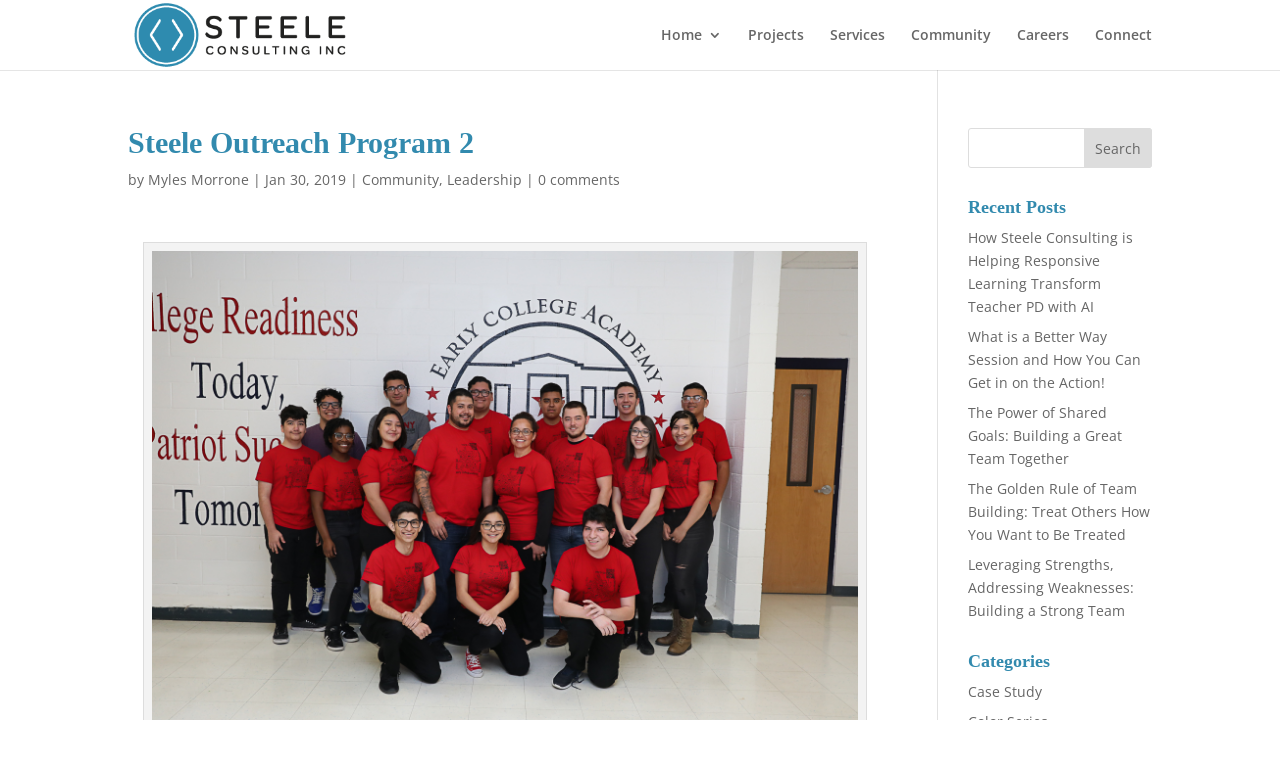

--- FILE ---
content_type: text/html; charset=UTF-8
request_url: https://www.steeleconsult.com/steele-outreach-program-2/
body_size: 18735
content:
<!DOCTYPE html>
<html lang="en-US">
<head><style>img.lazy{min-height:1px}</style><link href="https://wpcdn.steeleconsult.com/wp-content/plugins/w3-total-cache/pub/js/lazyload.min.js" as="script">
	<meta charset="UTF-8" />
<meta http-equiv="X-UA-Compatible" content="IE=edge">
	<link rel="pingback" href="https://www.steeleconsult.com/xmlrpc.php" />

	<script type="text/javascript">
		document.documentElement.className = 'js';
	</script>

	<link rel="preconnect" href="https://fonts.gstatic.com" crossorigin /><style id="et-divi-open-sans-inline-css">/* Original: https://fonts.googleapis.com/css?family=Open+Sans:300italic,400italic,600italic,700italic,800italic,400,300,600,700,800&#038;subset=cyrillic,cyrillic-ext,greek,greek-ext,hebrew,latin,latin-ext,vietnamese&#038;display=swap *//* User Agent: Mozilla/5.0 (Unknown; Linux x86_64) AppleWebKit/538.1 (KHTML, like Gecko) Safari/538.1 Daum/4.1 */@font-face {font-family: 'Open Sans';font-style: italic;font-weight: 300;font-stretch: normal;font-display: swap;src: url(https://fonts.gstatic.com/s/opensans/v44/memQYaGs126MiZpBA-UFUIcVXSCEkx2cmqvXlWq8tWZ0Pw86hd0Rk5hkaVc.ttf) format('truetype');}@font-face {font-family: 'Open Sans';font-style: italic;font-weight: 400;font-stretch: normal;font-display: swap;src: url(https://fonts.gstatic.com/s/opensans/v44/memQYaGs126MiZpBA-UFUIcVXSCEkx2cmqvXlWq8tWZ0Pw86hd0Rk8ZkaVc.ttf) format('truetype');}@font-face {font-family: 'Open Sans';font-style: italic;font-weight: 600;font-stretch: normal;font-display: swap;src: url(https://fonts.gstatic.com/s/opensans/v44/memQYaGs126MiZpBA-UFUIcVXSCEkx2cmqvXlWq8tWZ0Pw86hd0RkxhjaVc.ttf) format('truetype');}@font-face {font-family: 'Open Sans';font-style: italic;font-weight: 700;font-stretch: normal;font-display: swap;src: url(https://fonts.gstatic.com/s/opensans/v44/memQYaGs126MiZpBA-UFUIcVXSCEkx2cmqvXlWq8tWZ0Pw86hd0RkyFjaVc.ttf) format('truetype');}@font-face {font-family: 'Open Sans';font-style: italic;font-weight: 800;font-stretch: normal;font-display: swap;src: url(https://fonts.gstatic.com/s/opensans/v44/memQYaGs126MiZpBA-UFUIcVXSCEkx2cmqvXlWq8tWZ0Pw86hd0Rk0ZjaVc.ttf) format('truetype');}@font-face {font-family: 'Open Sans';font-style: normal;font-weight: 300;font-stretch: normal;font-display: swap;src: url(https://fonts.gstatic.com/s/opensans/v44/memSYaGs126MiZpBA-UvWbX2vVnXBbObj2OVZyOOSr4dVJWUgsiH0C4n.ttf) format('truetype');}@font-face {font-family: 'Open Sans';font-style: normal;font-weight: 400;font-stretch: normal;font-display: swap;src: url(https://fonts.gstatic.com/s/opensans/v44/memSYaGs126MiZpBA-UvWbX2vVnXBbObj2OVZyOOSr4dVJWUgsjZ0C4n.ttf) format('truetype');}@font-face {font-family: 'Open Sans';font-style: normal;font-weight: 600;font-stretch: normal;font-display: swap;src: url(https://fonts.gstatic.com/s/opensans/v44/memSYaGs126MiZpBA-UvWbX2vVnXBbObj2OVZyOOSr4dVJWUgsgH1y4n.ttf) format('truetype');}@font-face {font-family: 'Open Sans';font-style: normal;font-weight: 700;font-stretch: normal;font-display: swap;src: url(https://fonts.gstatic.com/s/opensans/v44/memSYaGs126MiZpBA-UvWbX2vVnXBbObj2OVZyOOSr4dVJWUgsg-1y4n.ttf) format('truetype');}@font-face {font-family: 'Open Sans';font-style: normal;font-weight: 800;font-stretch: normal;font-display: swap;src: url(https://fonts.gstatic.com/s/opensans/v44/memSYaGs126MiZpBA-UvWbX2vVnXBbObj2OVZyOOSr4dVJWUgshZ1y4n.ttf) format('truetype');}/* User Agent: Mozilla/5.0 (Windows NT 6.1; WOW64; rv:27.0) Gecko/20100101 Firefox/27.0 */@font-face {font-family: 'Open Sans';font-style: italic;font-weight: 300;font-stretch: normal;font-display: swap;src: url(https://fonts.gstatic.com/l/font?kit=memQYaGs126MiZpBA-UFUIcVXSCEkx2cmqvXlWq8tWZ0Pw86hd0Rk5hkaVQ&skey=743457fe2cc29280&v=v44) format('woff');}@font-face {font-family: 'Open Sans';font-style: italic;font-weight: 400;font-stretch: normal;font-display: swap;src: url(https://fonts.gstatic.com/l/font?kit=memQYaGs126MiZpBA-UFUIcVXSCEkx2cmqvXlWq8tWZ0Pw86hd0Rk8ZkaVQ&skey=743457fe2cc29280&v=v44) format('woff');}@font-face {font-family: 'Open Sans';font-style: italic;font-weight: 600;font-stretch: normal;font-display: swap;src: url(https://fonts.gstatic.com/l/font?kit=memQYaGs126MiZpBA-UFUIcVXSCEkx2cmqvXlWq8tWZ0Pw86hd0RkxhjaVQ&skey=743457fe2cc29280&v=v44) format('woff');}@font-face {font-family: 'Open Sans';font-style: italic;font-weight: 700;font-stretch: normal;font-display: swap;src: url(https://fonts.gstatic.com/l/font?kit=memQYaGs126MiZpBA-UFUIcVXSCEkx2cmqvXlWq8tWZ0Pw86hd0RkyFjaVQ&skey=743457fe2cc29280&v=v44) format('woff');}@font-face {font-family: 'Open Sans';font-style: italic;font-weight: 800;font-stretch: normal;font-display: swap;src: url(https://fonts.gstatic.com/l/font?kit=memQYaGs126MiZpBA-UFUIcVXSCEkx2cmqvXlWq8tWZ0Pw86hd0Rk0ZjaVQ&skey=743457fe2cc29280&v=v44) format('woff');}@font-face {font-family: 'Open Sans';font-style: normal;font-weight: 300;font-stretch: normal;font-display: swap;src: url(https://fonts.gstatic.com/l/font?kit=memSYaGs126MiZpBA-UvWbX2vVnXBbObj2OVZyOOSr4dVJWUgsiH0C4k&skey=62c1cbfccc78b4b2&v=v44) format('woff');}@font-face {font-family: 'Open Sans';font-style: normal;font-weight: 400;font-stretch: normal;font-display: swap;src: url(https://fonts.gstatic.com/l/font?kit=memSYaGs126MiZpBA-UvWbX2vVnXBbObj2OVZyOOSr4dVJWUgsjZ0C4k&skey=62c1cbfccc78b4b2&v=v44) format('woff');}@font-face {font-family: 'Open Sans';font-style: normal;font-weight: 600;font-stretch: normal;font-display: swap;src: url(https://fonts.gstatic.com/l/font?kit=memSYaGs126MiZpBA-UvWbX2vVnXBbObj2OVZyOOSr4dVJWUgsgH1y4k&skey=62c1cbfccc78b4b2&v=v44) format('woff');}@font-face {font-family: 'Open Sans';font-style: normal;font-weight: 700;font-stretch: normal;font-display: swap;src: url(https://fonts.gstatic.com/l/font?kit=memSYaGs126MiZpBA-UvWbX2vVnXBbObj2OVZyOOSr4dVJWUgsg-1y4k&skey=62c1cbfccc78b4b2&v=v44) format('woff');}@font-face {font-family: 'Open Sans';font-style: normal;font-weight: 800;font-stretch: normal;font-display: swap;src: url(https://fonts.gstatic.com/l/font?kit=memSYaGs126MiZpBA-UvWbX2vVnXBbObj2OVZyOOSr4dVJWUgshZ1y4k&skey=62c1cbfccc78b4b2&v=v44) format('woff');}/* User Agent: Mozilla/5.0 (Windows NT 6.3; rv:39.0) Gecko/20100101 Firefox/39.0 */@font-face {font-family: 'Open Sans';font-style: italic;font-weight: 300;font-stretch: normal;font-display: swap;src: url(https://fonts.gstatic.com/s/opensans/v44/memQYaGs126MiZpBA-UFUIcVXSCEkx2cmqvXlWq8tWZ0Pw86hd0Rk5hkaVI.woff2) format('woff2');}@font-face {font-family: 'Open Sans';font-style: italic;font-weight: 400;font-stretch: normal;font-display: swap;src: url(https://fonts.gstatic.com/s/opensans/v44/memQYaGs126MiZpBA-UFUIcVXSCEkx2cmqvXlWq8tWZ0Pw86hd0Rk8ZkaVI.woff2) format('woff2');}@font-face {font-family: 'Open Sans';font-style: italic;font-weight: 600;font-stretch: normal;font-display: swap;src: url(https://fonts.gstatic.com/s/opensans/v44/memQYaGs126MiZpBA-UFUIcVXSCEkx2cmqvXlWq8tWZ0Pw86hd0RkxhjaVI.woff2) format('woff2');}@font-face {font-family: 'Open Sans';font-style: italic;font-weight: 700;font-stretch: normal;font-display: swap;src: url(https://fonts.gstatic.com/s/opensans/v44/memQYaGs126MiZpBA-UFUIcVXSCEkx2cmqvXlWq8tWZ0Pw86hd0RkyFjaVI.woff2) format('woff2');}@font-face {font-family: 'Open Sans';font-style: italic;font-weight: 800;font-stretch: normal;font-display: swap;src: url(https://fonts.gstatic.com/s/opensans/v44/memQYaGs126MiZpBA-UFUIcVXSCEkx2cmqvXlWq8tWZ0Pw86hd0Rk0ZjaVI.woff2) format('woff2');}@font-face {font-family: 'Open Sans';font-style: normal;font-weight: 300;font-stretch: normal;font-display: swap;src: url(https://fonts.gstatic.com/s/opensans/v44/memSYaGs126MiZpBA-UvWbX2vVnXBbObj2OVZyOOSr4dVJWUgsiH0C4i.woff2) format('woff2');}@font-face {font-family: 'Open Sans';font-style: normal;font-weight: 400;font-stretch: normal;font-display: swap;src: url(https://fonts.gstatic.com/s/opensans/v44/memSYaGs126MiZpBA-UvWbX2vVnXBbObj2OVZyOOSr4dVJWUgsjZ0C4i.woff2) format('woff2');}@font-face {font-family: 'Open Sans';font-style: normal;font-weight: 600;font-stretch: normal;font-display: swap;src: url(https://fonts.gstatic.com/s/opensans/v44/memSYaGs126MiZpBA-UvWbX2vVnXBbObj2OVZyOOSr4dVJWUgsgH1y4i.woff2) format('woff2');}@font-face {font-family: 'Open Sans';font-style: normal;font-weight: 700;font-stretch: normal;font-display: swap;src: url(https://fonts.gstatic.com/s/opensans/v44/memSYaGs126MiZpBA-UvWbX2vVnXBbObj2OVZyOOSr4dVJWUgsg-1y4i.woff2) format('woff2');}@font-face {font-family: 'Open Sans';font-style: normal;font-weight: 800;font-stretch: normal;font-display: swap;src: url(https://fonts.gstatic.com/s/opensans/v44/memSYaGs126MiZpBA-UvWbX2vVnXBbObj2OVZyOOSr4dVJWUgshZ1y4i.woff2) format('woff2');}</style><meta name='robots' content='index, follow, max-image-preview:large, max-snippet:-1, max-video-preview:-1' />
<script type="text/javascript">
			let jqueryParams=[],jQuery=function(r){return jqueryParams=[...jqueryParams,r],jQuery},$=function(r){return jqueryParams=[...jqueryParams,r],$};window.jQuery=jQuery,window.$=jQuery;let customHeadScripts=!1;jQuery.fn=jQuery.prototype={},$.fn=jQuery.prototype={},jQuery.noConflict=function(r){if(window.jQuery)return jQuery=window.jQuery,$=window.jQuery,customHeadScripts=!0,jQuery.noConflict},jQuery.ready=function(r){jqueryParams=[...jqueryParams,r]},$.ready=function(r){jqueryParams=[...jqueryParams,r]},jQuery.load=function(r){jqueryParams=[...jqueryParams,r]},$.load=function(r){jqueryParams=[...jqueryParams,r]},jQuery.fn.ready=function(r){jqueryParams=[...jqueryParams,r]},$.fn.ready=function(r){jqueryParams=[...jqueryParams,r]};</script>
	<!-- This site is optimized with the Yoast SEO plugin v26.8 - https://yoast.com/product/yoast-seo-wordpress/ -->
	<title>Steele Outreach Program 2 - Steele Consulting Inc.</title>
	<link rel="canonical" href="https://www.steeleconsult.com/steele-outreach-program-2/" />
	<meta property="og:locale" content="en_US" />
	<meta property="og:type" content="article" />
	<meta property="og:title" content="Steele Outreach Program 2 - Steele Consulting Inc." />
	<meta property="og:description" content="Steele Consulting is continuing its pursuit to give back to the community, setting our sights on high schools in the local El Paso area by volunteering with Microsoft&#8217;s Technology, Education, and Literacy in Schools (TEALS) program, a new venture in the TechSpark initiative. Steele employees are dedicated to educating, mentoring and leading the local youth [&hellip;]" />
	<meta property="og:url" content="https://www.steeleconsult.com/steele-outreach-program-2/" />
	<meta property="og:site_name" content="Steele Consulting Inc." />
	<meta property="article:published_time" content="2019-01-30T17:28:54+00:00" />
	<meta property="article:modified_time" content="2019-01-30T17:31:05+00:00" />
	<meta property="og:image" content="https://wpcdn.steeleconsult.com/wp-content/uploads/2019/01/ClintECA.jpeg" />
	<meta property="og:image:width" content="1440" />
	<meta property="og:image:height" content="960" />
	<meta property="og:image:type" content="image/jpeg" />
	<meta name="author" content="Myles Morrone" />
	<meta name="twitter:card" content="summary_large_image" />
	<meta name="twitter:creator" content="@steeleconsult_" />
	<meta name="twitter:site" content="@steeleconsult_" />
	<meta name="twitter:label1" content="Written by" />
	<meta name="twitter:data1" content="Myles Morrone" />
	<meta name="twitter:label2" content="Est. reading time" />
	<meta name="twitter:data2" content="2 minutes" />
	<script type="application/ld+json" class="yoast-schema-graph">{"@context":"https://schema.org","@graph":[{"@type":"Article","@id":"https://www.steeleconsult.com/steele-outreach-program-2/#article","isPartOf":{"@id":"https://www.steeleconsult.com/steele-outreach-program-2/"},"author":{"name":"Myles Morrone","@id":"https://www.steeleconsult.com/#/schema/person/c4d98a91bf342d915db80836592d256b"},"headline":"Steele Outreach Program 2","datePublished":"2019-01-30T17:28:54+00:00","dateModified":"2019-01-30T17:31:05+00:00","mainEntityOfPage":{"@id":"https://www.steeleconsult.com/steele-outreach-program-2/"},"wordCount":412,"commentCount":0,"image":{"@id":"https://www.steeleconsult.com/steele-outreach-program-2/#primaryimage"},"thumbnailUrl":"https://wpcdn.steeleconsult.com/wp-content/uploads/2019/01/ClintECA.jpeg","articleSection":["Community","Leadership"],"inLanguage":"en-US","potentialAction":[{"@type":"CommentAction","name":"Comment","target":["https://www.steeleconsult.com/steele-outreach-program-2/#respond"]}]},{"@type":"WebPage","@id":"https://www.steeleconsult.com/steele-outreach-program-2/","url":"https://www.steeleconsult.com/steele-outreach-program-2/","name":"Steele Outreach Program 2 - Steele Consulting Inc.","isPartOf":{"@id":"https://www.steeleconsult.com/#website"},"primaryImageOfPage":{"@id":"https://www.steeleconsult.com/steele-outreach-program-2/#primaryimage"},"image":{"@id":"https://www.steeleconsult.com/steele-outreach-program-2/#primaryimage"},"thumbnailUrl":"https://wpcdn.steeleconsult.com/wp-content/uploads/2019/01/ClintECA.jpeg","datePublished":"2019-01-30T17:28:54+00:00","dateModified":"2019-01-30T17:31:05+00:00","author":{"@id":"https://www.steeleconsult.com/#/schema/person/c4d98a91bf342d915db80836592d256b"},"breadcrumb":{"@id":"https://www.steeleconsult.com/steele-outreach-program-2/#breadcrumb"},"inLanguage":"en-US","potentialAction":[{"@type":"ReadAction","target":["https://www.steeleconsult.com/steele-outreach-program-2/"]}]},{"@type":"ImageObject","inLanguage":"en-US","@id":"https://www.steeleconsult.com/steele-outreach-program-2/#primaryimage","url":"https://wpcdn.steeleconsult.com/wp-content/uploads/2019/01/ClintECA.jpeg","contentUrl":"https://wpcdn.steeleconsult.com/wp-content/uploads/2019/01/ClintECA.jpeg","width":1440,"height":960,"caption":"Clint Early College Academy Intro to Computer Science class, Dec 2018"},{"@type":"BreadcrumbList","@id":"https://www.steeleconsult.com/steele-outreach-program-2/#breadcrumb","itemListElement":[{"@type":"ListItem","position":1,"name":"Home","item":"https://www.steeleconsult.com/"},{"@type":"ListItem","position":2,"name":"Steele Outreach Program 2"}]},{"@type":"WebSite","@id":"https://www.steeleconsult.com/#website","url":"https://www.steeleconsult.com/","name":"Steele Consulting Inc.","description":"Enriching lives through software and technology","potentialAction":[{"@type":"SearchAction","target":{"@type":"EntryPoint","urlTemplate":"https://www.steeleconsult.com/?s={search_term_string}"},"query-input":{"@type":"PropertyValueSpecification","valueRequired":true,"valueName":"search_term_string"}}],"inLanguage":"en-US"},{"@type":"Person","@id":"https://www.steeleconsult.com/#/schema/person/c4d98a91bf342d915db80836592d256b","name":"Myles Morrone","image":{"@type":"ImageObject","inLanguage":"en-US","@id":"https://www.steeleconsult.com/#/schema/person/image/","url":"https://secure.gravatar.com/avatar/648d2a896a1121fb0df857a9d0c764a46b4652a2a55395cd2897c163bc5516ce?s=96&d=mm&r=g","contentUrl":"https://secure.gravatar.com/avatar/648d2a896a1121fb0df857a9d0c764a46b4652a2a55395cd2897c163bc5516ce?s=96&d=mm&r=g","caption":"Myles Morrone"},"url":"https://www.steeleconsult.com/author/mmorrone/"}]}</script>
	<!-- / Yoast SEO plugin. -->


<link rel='dns-prefetch' href='//www.googletagmanager.com' />
<link rel="alternate" type="application/rss+xml" title="Steele Consulting Inc. &raquo; Feed" href="https://www.steeleconsult.com/feed/" />
<link rel="alternate" type="application/rss+xml" title="Steele Consulting Inc. &raquo; Comments Feed" href="https://www.steeleconsult.com/comments/feed/" />
<link rel="alternate" type="application/rss+xml" title="Steele Consulting Inc. &raquo; Steele Outreach Program 2 Comments Feed" href="https://www.steeleconsult.com/steele-outreach-program-2/feed/" />
		<!-- This site uses the Google Analytics by MonsterInsights plugin v9.11.1 - Using Analytics tracking - https://www.monsterinsights.com/ -->
							<script src="//www.googletagmanager.com/gtag/js?id=G-NR5SLT4417"  data-cfasync="false" data-wpfc-render="false" type="text/javascript" async></script>
			<script data-cfasync="false" data-wpfc-render="false" type="text/javascript">
				var mi_version = '9.11.1';
				var mi_track_user = true;
				var mi_no_track_reason = '';
								var MonsterInsightsDefaultLocations = {"page_location":"https:\/\/www.steeleconsult.com\/steele-outreach-program-2\/"};
								if ( typeof MonsterInsightsPrivacyGuardFilter === 'function' ) {
					var MonsterInsightsLocations = (typeof MonsterInsightsExcludeQuery === 'object') ? MonsterInsightsPrivacyGuardFilter( MonsterInsightsExcludeQuery ) : MonsterInsightsPrivacyGuardFilter( MonsterInsightsDefaultLocations );
				} else {
					var MonsterInsightsLocations = (typeof MonsterInsightsExcludeQuery === 'object') ? MonsterInsightsExcludeQuery : MonsterInsightsDefaultLocations;
				}

								var disableStrs = [
										'ga-disable-G-NR5SLT4417',
									];

				/* Function to detect opted out users */
				function __gtagTrackerIsOptedOut() {
					for (var index = 0; index < disableStrs.length; index++) {
						if (document.cookie.indexOf(disableStrs[index] + '=true') > -1) {
							return true;
						}
					}

					return false;
				}

				/* Disable tracking if the opt-out cookie exists. */
				if (__gtagTrackerIsOptedOut()) {
					for (var index = 0; index < disableStrs.length; index++) {
						window[disableStrs[index]] = true;
					}
				}

				/* Opt-out function */
				function __gtagTrackerOptout() {
					for (var index = 0; index < disableStrs.length; index++) {
						document.cookie = disableStrs[index] + '=true; expires=Thu, 31 Dec 2099 23:59:59 UTC; path=/';
						window[disableStrs[index]] = true;
					}
				}

				if ('undefined' === typeof gaOptout) {
					function gaOptout() {
						__gtagTrackerOptout();
					}
				}
								window.dataLayer = window.dataLayer || [];

				window.MonsterInsightsDualTracker = {
					helpers: {},
					trackers: {},
				};
				if (mi_track_user) {
					function __gtagDataLayer() {
						dataLayer.push(arguments);
					}

					function __gtagTracker(type, name, parameters) {
						if (!parameters) {
							parameters = {};
						}

						if (parameters.send_to) {
							__gtagDataLayer.apply(null, arguments);
							return;
						}

						if (type === 'event') {
														parameters.send_to = monsterinsights_frontend.v4_id;
							var hookName = name;
							if (typeof parameters['event_category'] !== 'undefined') {
								hookName = parameters['event_category'] + ':' + name;
							}

							if (typeof MonsterInsightsDualTracker.trackers[hookName] !== 'undefined') {
								MonsterInsightsDualTracker.trackers[hookName](parameters);
							} else {
								__gtagDataLayer('event', name, parameters);
							}
							
						} else {
							__gtagDataLayer.apply(null, arguments);
						}
					}

					__gtagTracker('js', new Date());
					__gtagTracker('set', {
						'developer_id.dZGIzZG': true,
											});
					if ( MonsterInsightsLocations.page_location ) {
						__gtagTracker('set', MonsterInsightsLocations);
					}
										__gtagTracker('config', 'G-NR5SLT4417', {"forceSSL":"true"} );
										window.gtag = __gtagTracker;										(function () {
						/* https://developers.google.com/analytics/devguides/collection/analyticsjs/ */
						/* ga and __gaTracker compatibility shim. */
						var noopfn = function () {
							return null;
						};
						var newtracker = function () {
							return new Tracker();
						};
						var Tracker = function () {
							return null;
						};
						var p = Tracker.prototype;
						p.get = noopfn;
						p.set = noopfn;
						p.send = function () {
							var args = Array.prototype.slice.call(arguments);
							args.unshift('send');
							__gaTracker.apply(null, args);
						};
						var __gaTracker = function () {
							var len = arguments.length;
							if (len === 0) {
								return;
							}
							var f = arguments[len - 1];
							if (typeof f !== 'object' || f === null || typeof f.hitCallback !== 'function') {
								if ('send' === arguments[0]) {
									var hitConverted, hitObject = false, action;
									if ('event' === arguments[1]) {
										if ('undefined' !== typeof arguments[3]) {
											hitObject = {
												'eventAction': arguments[3],
												'eventCategory': arguments[2],
												'eventLabel': arguments[4],
												'value': arguments[5] ? arguments[5] : 1,
											}
										}
									}
									if ('pageview' === arguments[1]) {
										if ('undefined' !== typeof arguments[2]) {
											hitObject = {
												'eventAction': 'page_view',
												'page_path': arguments[2],
											}
										}
									}
									if (typeof arguments[2] === 'object') {
										hitObject = arguments[2];
									}
									if (typeof arguments[5] === 'object') {
										Object.assign(hitObject, arguments[5]);
									}
									if ('undefined' !== typeof arguments[1].hitType) {
										hitObject = arguments[1];
										if ('pageview' === hitObject.hitType) {
											hitObject.eventAction = 'page_view';
										}
									}
									if (hitObject) {
										action = 'timing' === arguments[1].hitType ? 'timing_complete' : hitObject.eventAction;
										hitConverted = mapArgs(hitObject);
										__gtagTracker('event', action, hitConverted);
									}
								}
								return;
							}

							function mapArgs(args) {
								var arg, hit = {};
								var gaMap = {
									'eventCategory': 'event_category',
									'eventAction': 'event_action',
									'eventLabel': 'event_label',
									'eventValue': 'event_value',
									'nonInteraction': 'non_interaction',
									'timingCategory': 'event_category',
									'timingVar': 'name',
									'timingValue': 'value',
									'timingLabel': 'event_label',
									'page': 'page_path',
									'location': 'page_location',
									'title': 'page_title',
									'referrer' : 'page_referrer',
								};
								for (arg in args) {
																		if (!(!args.hasOwnProperty(arg) || !gaMap.hasOwnProperty(arg))) {
										hit[gaMap[arg]] = args[arg];
									} else {
										hit[arg] = args[arg];
									}
								}
								return hit;
							}

							try {
								f.hitCallback();
							} catch (ex) {
							}
						};
						__gaTracker.create = newtracker;
						__gaTracker.getByName = newtracker;
						__gaTracker.getAll = function () {
							return [];
						};
						__gaTracker.remove = noopfn;
						__gaTracker.loaded = true;
						window['__gaTracker'] = __gaTracker;
					})();
									} else {
										console.log("");
					(function () {
						function __gtagTracker() {
							return null;
						}

						window['__gtagTracker'] = __gtagTracker;
						window['gtag'] = __gtagTracker;
					})();
									}
			</script>
							<!-- / Google Analytics by MonsterInsights -->
		<meta content="Divi v.4.27.4" name="generator"/><link rel='stylesheet' id='wplp_divi_css-css' href='https://wpcdn.steeleconsult.com/wp-content/plugins/wp-latest-posts/css/divi-widgets.css?ver=5.0.11' type='text/css' media='all' />
<link rel='stylesheet' id='wplp-swiper-style-css' href='https://wpcdn.steeleconsult.com/wp-content/plugins/wp-latest-posts/css/swiper-bundle.min.css?ver=6.8.3' type='text/css' media='all' />
<link rel='stylesheet' id='wplpStyleDefault-css' href='https://wpcdn.steeleconsult.com/wp-content/plugins/wp-latest-posts/themes/default/style.css?ver=5.0.11' type='text/css' media='all' />
<link rel='stylesheet' id='dashicons-css' href='https://wpcdn.steeleconsult.com/wp-includes/css/dashicons.min.css?ver=6.8.3' type='text/css' media='all' />
<link rel='stylesheet' id='post-views-counter-frontend-css' href='https://wpcdn.steeleconsult.com/wp-content/plugins/post-views-counter/css/frontend.css?ver=1.6.1' type='text/css' media='all' />
<link rel='stylesheet' id='wp-block-library-css' href='https://wpcdn.steeleconsult.com/wp-includes/css/dist/block-library/style.min.css?ver=6.8.3' type='text/css' media='all' />
<style id='wp-block-library-theme-inline-css' type='text/css'>
.wp-block-audio :where(figcaption){color:#555;font-size:13px;text-align:center}.is-dark-theme .wp-block-audio :where(figcaption){color:#ffffffa6}.wp-block-audio{margin:0 0 1em}.wp-block-code{border:1px solid #ccc;border-radius:4px;font-family:Menlo,Consolas,monaco,monospace;padding:.8em 1em}.wp-block-embed :where(figcaption){color:#555;font-size:13px;text-align:center}.is-dark-theme .wp-block-embed :where(figcaption){color:#ffffffa6}.wp-block-embed{margin:0 0 1em}.blocks-gallery-caption{color:#555;font-size:13px;text-align:center}.is-dark-theme .blocks-gallery-caption{color:#ffffffa6}:root :where(.wp-block-image figcaption){color:#555;font-size:13px;text-align:center}.is-dark-theme :root :where(.wp-block-image figcaption){color:#ffffffa6}.wp-block-image{margin:0 0 1em}.wp-block-pullquote{border-bottom:4px solid;border-top:4px solid;color:currentColor;margin-bottom:1.75em}.wp-block-pullquote cite,.wp-block-pullquote footer,.wp-block-pullquote__citation{color:currentColor;font-size:.8125em;font-style:normal;text-transform:uppercase}.wp-block-quote{border-left:.25em solid;margin:0 0 1.75em;padding-left:1em}.wp-block-quote cite,.wp-block-quote footer{color:currentColor;font-size:.8125em;font-style:normal;position:relative}.wp-block-quote:where(.has-text-align-right){border-left:none;border-right:.25em solid;padding-left:0;padding-right:1em}.wp-block-quote:where(.has-text-align-center){border:none;padding-left:0}.wp-block-quote.is-large,.wp-block-quote.is-style-large,.wp-block-quote:where(.is-style-plain){border:none}.wp-block-search .wp-block-search__label{font-weight:700}.wp-block-search__button{border:1px solid #ccc;padding:.375em .625em}:where(.wp-block-group.has-background){padding:1.25em 2.375em}.wp-block-separator.has-css-opacity{opacity:.4}.wp-block-separator{border:none;border-bottom:2px solid;margin-left:auto;margin-right:auto}.wp-block-separator.has-alpha-channel-opacity{opacity:1}.wp-block-separator:not(.is-style-wide):not(.is-style-dots){width:100px}.wp-block-separator.has-background:not(.is-style-dots){border-bottom:none;height:1px}.wp-block-separator.has-background:not(.is-style-wide):not(.is-style-dots){height:2px}.wp-block-table{margin:0 0 1em}.wp-block-table td,.wp-block-table th{word-break:normal}.wp-block-table :where(figcaption){color:#555;font-size:13px;text-align:center}.is-dark-theme .wp-block-table :where(figcaption){color:#ffffffa6}.wp-block-video :where(figcaption){color:#555;font-size:13px;text-align:center}.is-dark-theme .wp-block-video :where(figcaption){color:#ffffffa6}.wp-block-video{margin:0 0 1em}:root :where(.wp-block-template-part.has-background){margin-bottom:0;margin-top:0;padding:1.25em 2.375em}
</style>
<link rel='stylesheet' id='wp-components-css' href='https://wpcdn.steeleconsult.com/wp-includes/css/dist/components/style.min.css?ver=6.8.3' type='text/css' media='all' />
<link rel='stylesheet' id='wp-preferences-css' href='https://wpcdn.steeleconsult.com/wp-includes/css/dist/preferences/style.min.css?ver=6.8.3' type='text/css' media='all' />
<link rel='stylesheet' id='wp-block-editor-css' href='https://wpcdn.steeleconsult.com/wp-includes/css/dist/block-editor/style.min.css?ver=6.8.3' type='text/css' media='all' />
<link rel='stylesheet' id='popup-maker-block-library-style-css' href='https://wpcdn.steeleconsult.com/wp-content/plugins/popup-maker/dist/packages/block-library-style.css?ver=dbea705cfafe089d65f1' type='text/css' media='all' />
<style id='global-styles-inline-css' type='text/css'>
:root{--wp--preset--aspect-ratio--square: 1;--wp--preset--aspect-ratio--4-3: 4/3;--wp--preset--aspect-ratio--3-4: 3/4;--wp--preset--aspect-ratio--3-2: 3/2;--wp--preset--aspect-ratio--2-3: 2/3;--wp--preset--aspect-ratio--16-9: 16/9;--wp--preset--aspect-ratio--9-16: 9/16;--wp--preset--color--black: #000000;--wp--preset--color--cyan-bluish-gray: #abb8c3;--wp--preset--color--white: #ffffff;--wp--preset--color--pale-pink: #f78da7;--wp--preset--color--vivid-red: #cf2e2e;--wp--preset--color--luminous-vivid-orange: #ff6900;--wp--preset--color--luminous-vivid-amber: #fcb900;--wp--preset--color--light-green-cyan: #7bdcb5;--wp--preset--color--vivid-green-cyan: #00d084;--wp--preset--color--pale-cyan-blue: #8ed1fc;--wp--preset--color--vivid-cyan-blue: #0693e3;--wp--preset--color--vivid-purple: #9b51e0;--wp--preset--gradient--vivid-cyan-blue-to-vivid-purple: linear-gradient(135deg,rgba(6,147,227,1) 0%,rgb(155,81,224) 100%);--wp--preset--gradient--light-green-cyan-to-vivid-green-cyan: linear-gradient(135deg,rgb(122,220,180) 0%,rgb(0,208,130) 100%);--wp--preset--gradient--luminous-vivid-amber-to-luminous-vivid-orange: linear-gradient(135deg,rgba(252,185,0,1) 0%,rgba(255,105,0,1) 100%);--wp--preset--gradient--luminous-vivid-orange-to-vivid-red: linear-gradient(135deg,rgba(255,105,0,1) 0%,rgb(207,46,46) 100%);--wp--preset--gradient--very-light-gray-to-cyan-bluish-gray: linear-gradient(135deg,rgb(238,238,238) 0%,rgb(169,184,195) 100%);--wp--preset--gradient--cool-to-warm-spectrum: linear-gradient(135deg,rgb(74,234,220) 0%,rgb(151,120,209) 20%,rgb(207,42,186) 40%,rgb(238,44,130) 60%,rgb(251,105,98) 80%,rgb(254,248,76) 100%);--wp--preset--gradient--blush-light-purple: linear-gradient(135deg,rgb(255,206,236) 0%,rgb(152,150,240) 100%);--wp--preset--gradient--blush-bordeaux: linear-gradient(135deg,rgb(254,205,165) 0%,rgb(254,45,45) 50%,rgb(107,0,62) 100%);--wp--preset--gradient--luminous-dusk: linear-gradient(135deg,rgb(255,203,112) 0%,rgb(199,81,192) 50%,rgb(65,88,208) 100%);--wp--preset--gradient--pale-ocean: linear-gradient(135deg,rgb(255,245,203) 0%,rgb(182,227,212) 50%,rgb(51,167,181) 100%);--wp--preset--gradient--electric-grass: linear-gradient(135deg,rgb(202,248,128) 0%,rgb(113,206,126) 100%);--wp--preset--gradient--midnight: linear-gradient(135deg,rgb(2,3,129) 0%,rgb(40,116,252) 100%);--wp--preset--font-size--small: 13px;--wp--preset--font-size--medium: 20px;--wp--preset--font-size--large: 36px;--wp--preset--font-size--x-large: 42px;--wp--preset--spacing--20: 0.44rem;--wp--preset--spacing--30: 0.67rem;--wp--preset--spacing--40: 1rem;--wp--preset--spacing--50: 1.5rem;--wp--preset--spacing--60: 2.25rem;--wp--preset--spacing--70: 3.38rem;--wp--preset--spacing--80: 5.06rem;--wp--preset--shadow--natural: 6px 6px 9px rgba(0, 0, 0, 0.2);--wp--preset--shadow--deep: 12px 12px 50px rgba(0, 0, 0, 0.4);--wp--preset--shadow--sharp: 6px 6px 0px rgba(0, 0, 0, 0.2);--wp--preset--shadow--outlined: 6px 6px 0px -3px rgba(255, 255, 255, 1), 6px 6px rgba(0, 0, 0, 1);--wp--preset--shadow--crisp: 6px 6px 0px rgba(0, 0, 0, 1);}:root { --wp--style--global--content-size: 823px;--wp--style--global--wide-size: 1080px; }:where(body) { margin: 0; }.wp-site-blocks > .alignleft { float: left; margin-right: 2em; }.wp-site-blocks > .alignright { float: right; margin-left: 2em; }.wp-site-blocks > .aligncenter { justify-content: center; margin-left: auto; margin-right: auto; }:where(.is-layout-flex){gap: 0.5em;}:where(.is-layout-grid){gap: 0.5em;}.is-layout-flow > .alignleft{float: left;margin-inline-start: 0;margin-inline-end: 2em;}.is-layout-flow > .alignright{float: right;margin-inline-start: 2em;margin-inline-end: 0;}.is-layout-flow > .aligncenter{margin-left: auto !important;margin-right: auto !important;}.is-layout-constrained > .alignleft{float: left;margin-inline-start: 0;margin-inline-end: 2em;}.is-layout-constrained > .alignright{float: right;margin-inline-start: 2em;margin-inline-end: 0;}.is-layout-constrained > .aligncenter{margin-left: auto !important;margin-right: auto !important;}.is-layout-constrained > :where(:not(.alignleft):not(.alignright):not(.alignfull)){max-width: var(--wp--style--global--content-size);margin-left: auto !important;margin-right: auto !important;}.is-layout-constrained > .alignwide{max-width: var(--wp--style--global--wide-size);}body .is-layout-flex{display: flex;}.is-layout-flex{flex-wrap: wrap;align-items: center;}.is-layout-flex > :is(*, div){margin: 0;}body .is-layout-grid{display: grid;}.is-layout-grid > :is(*, div){margin: 0;}body{padding-top: 0px;padding-right: 0px;padding-bottom: 0px;padding-left: 0px;}:root :where(.wp-element-button, .wp-block-button__link){background-color: #32373c;border-width: 0;color: #fff;font-family: inherit;font-size: inherit;line-height: inherit;padding: calc(0.667em + 2px) calc(1.333em + 2px);text-decoration: none;}.has-black-color{color: var(--wp--preset--color--black) !important;}.has-cyan-bluish-gray-color{color: var(--wp--preset--color--cyan-bluish-gray) !important;}.has-white-color{color: var(--wp--preset--color--white) !important;}.has-pale-pink-color{color: var(--wp--preset--color--pale-pink) !important;}.has-vivid-red-color{color: var(--wp--preset--color--vivid-red) !important;}.has-luminous-vivid-orange-color{color: var(--wp--preset--color--luminous-vivid-orange) !important;}.has-luminous-vivid-amber-color{color: var(--wp--preset--color--luminous-vivid-amber) !important;}.has-light-green-cyan-color{color: var(--wp--preset--color--light-green-cyan) !important;}.has-vivid-green-cyan-color{color: var(--wp--preset--color--vivid-green-cyan) !important;}.has-pale-cyan-blue-color{color: var(--wp--preset--color--pale-cyan-blue) !important;}.has-vivid-cyan-blue-color{color: var(--wp--preset--color--vivid-cyan-blue) !important;}.has-vivid-purple-color{color: var(--wp--preset--color--vivid-purple) !important;}.has-black-background-color{background-color: var(--wp--preset--color--black) !important;}.has-cyan-bluish-gray-background-color{background-color: var(--wp--preset--color--cyan-bluish-gray) !important;}.has-white-background-color{background-color: var(--wp--preset--color--white) !important;}.has-pale-pink-background-color{background-color: var(--wp--preset--color--pale-pink) !important;}.has-vivid-red-background-color{background-color: var(--wp--preset--color--vivid-red) !important;}.has-luminous-vivid-orange-background-color{background-color: var(--wp--preset--color--luminous-vivid-orange) !important;}.has-luminous-vivid-amber-background-color{background-color: var(--wp--preset--color--luminous-vivid-amber) !important;}.has-light-green-cyan-background-color{background-color: var(--wp--preset--color--light-green-cyan) !important;}.has-vivid-green-cyan-background-color{background-color: var(--wp--preset--color--vivid-green-cyan) !important;}.has-pale-cyan-blue-background-color{background-color: var(--wp--preset--color--pale-cyan-blue) !important;}.has-vivid-cyan-blue-background-color{background-color: var(--wp--preset--color--vivid-cyan-blue) !important;}.has-vivid-purple-background-color{background-color: var(--wp--preset--color--vivid-purple) !important;}.has-black-border-color{border-color: var(--wp--preset--color--black) !important;}.has-cyan-bluish-gray-border-color{border-color: var(--wp--preset--color--cyan-bluish-gray) !important;}.has-white-border-color{border-color: var(--wp--preset--color--white) !important;}.has-pale-pink-border-color{border-color: var(--wp--preset--color--pale-pink) !important;}.has-vivid-red-border-color{border-color: var(--wp--preset--color--vivid-red) !important;}.has-luminous-vivid-orange-border-color{border-color: var(--wp--preset--color--luminous-vivid-orange) !important;}.has-luminous-vivid-amber-border-color{border-color: var(--wp--preset--color--luminous-vivid-amber) !important;}.has-light-green-cyan-border-color{border-color: var(--wp--preset--color--light-green-cyan) !important;}.has-vivid-green-cyan-border-color{border-color: var(--wp--preset--color--vivid-green-cyan) !important;}.has-pale-cyan-blue-border-color{border-color: var(--wp--preset--color--pale-cyan-blue) !important;}.has-vivid-cyan-blue-border-color{border-color: var(--wp--preset--color--vivid-cyan-blue) !important;}.has-vivid-purple-border-color{border-color: var(--wp--preset--color--vivid-purple) !important;}.has-vivid-cyan-blue-to-vivid-purple-gradient-background{background: var(--wp--preset--gradient--vivid-cyan-blue-to-vivid-purple) !important;}.has-light-green-cyan-to-vivid-green-cyan-gradient-background{background: var(--wp--preset--gradient--light-green-cyan-to-vivid-green-cyan) !important;}.has-luminous-vivid-amber-to-luminous-vivid-orange-gradient-background{background: var(--wp--preset--gradient--luminous-vivid-amber-to-luminous-vivid-orange) !important;}.has-luminous-vivid-orange-to-vivid-red-gradient-background{background: var(--wp--preset--gradient--luminous-vivid-orange-to-vivid-red) !important;}.has-very-light-gray-to-cyan-bluish-gray-gradient-background{background: var(--wp--preset--gradient--very-light-gray-to-cyan-bluish-gray) !important;}.has-cool-to-warm-spectrum-gradient-background{background: var(--wp--preset--gradient--cool-to-warm-spectrum) !important;}.has-blush-light-purple-gradient-background{background: var(--wp--preset--gradient--blush-light-purple) !important;}.has-blush-bordeaux-gradient-background{background: var(--wp--preset--gradient--blush-bordeaux) !important;}.has-luminous-dusk-gradient-background{background: var(--wp--preset--gradient--luminous-dusk) !important;}.has-pale-ocean-gradient-background{background: var(--wp--preset--gradient--pale-ocean) !important;}.has-electric-grass-gradient-background{background: var(--wp--preset--gradient--electric-grass) !important;}.has-midnight-gradient-background{background: var(--wp--preset--gradient--midnight) !important;}.has-small-font-size{font-size: var(--wp--preset--font-size--small) !important;}.has-medium-font-size{font-size: var(--wp--preset--font-size--medium) !important;}.has-large-font-size{font-size: var(--wp--preset--font-size--large) !important;}.has-x-large-font-size{font-size: var(--wp--preset--font-size--x-large) !important;}
:where(.wp-block-post-template.is-layout-flex){gap: 1.25em;}:where(.wp-block-post-template.is-layout-grid){gap: 1.25em;}
:where(.wp-block-columns.is-layout-flex){gap: 2em;}:where(.wp-block-columns.is-layout-grid){gap: 2em;}
:root :where(.wp-block-pullquote){font-size: 1.5em;line-height: 1.6;}
</style>
<link rel='stylesheet' id='contact-form-7-css' href='https://wpcdn.steeleconsult.com/wp-content/plugins/contact-form-7/includes/css/styles.css?ver=6.1.4' type='text/css' media='all' />
<link rel='stylesheet' id='bg-shce-genericons-css' href='https://wpcdn.steeleconsult.com/wp-content/plugins/show-hidecollapse-expand/assets/css/genericons/genericons.css?ver=6.8.3' type='text/css' media='all' />
<link rel='stylesheet' id='bg-show-hide-css' href='https://wpcdn.steeleconsult.com/wp-content/plugins/show-hidecollapse-expand/assets/css/bg-show-hide.css?ver=6.8.3' type='text/css' media='all' />
<link rel='stylesheet' id='orgseries-default-css-css' href='https://wpcdn.steeleconsult.com/wp-content/plugins/organize-series/orgSeries.css?ver=6.8.3' type='text/css' media='all' />
<link rel='stylesheet' id='pps-post-list-box-frontend-css' href='https://wpcdn.steeleconsult.com/wp-content/plugins/organize-series/addons/post-list-box/classes/../assets/css/post-list-box-frontend.css?ver=2.17.0' type='text/css' media='all' />
<link rel='stylesheet' id='wplp-divi-styles-css' href='https://wpcdn.steeleconsult.com/wp-content/plugins/wp-latest-posts/inc/builder/divi/styles/style.min.css?ver=1.0.0' type='text/css' media='all' />
<link rel='stylesheet' id='pps-series-post-details-frontend-css' href='https://wpcdn.steeleconsult.com/wp-content/plugins/organize-series/addons/post-details/assets/css/series-post-details-frontend.css?ver=2.17.0' type='text/css' media='all' />
<link rel='stylesheet' id='pps-series-post-navigation-frontend-css' href='https://wpcdn.steeleconsult.com/wp-content/plugins/organize-series/addons/post-navigation/includes/../assets/css/post-navigation-frontend.css?ver=2.17.0' type='text/css' media='all' />
<link rel='stylesheet' id='popup-maker-site-css' href='https://wpcdn.steeleconsult.com/wp-content/uploads/pum/pum-site-styles.css?generated=1750261916&#038;ver=1.21.5' type='text/css' media='all' />
<link rel='stylesheet' id='divi-style-pum-css' href='https://wpcdn.steeleconsult.com/wp-content/themes/Divi/style-static.min.css?ver=4.27.4' type='text/css' media='all' />
<link rel='stylesheet' id='myStyleSheets-css' href='https://wpcdn.steeleconsult.com/wp-content/plugins/wp-latest-posts/css/wplp_front.css?ver=5.0.11' type='text/css' media='all' />
<script type="text/javascript" src="https://wpcdn.steeleconsult.com/wp-includes/js/jquery/jquery.min.js?ver=3.7.1" id="jquery-core-js"></script>
<script type="text/javascript" src="https://wpcdn.steeleconsult.com/wp-includes/js/jquery/jquery-migrate.min.js?ver=3.4.1" id="jquery-migrate-js"></script>
<script type="text/javascript" id="jquery-js-after">
/* <![CDATA[ */
jqueryParams.length&&$.each(jqueryParams,function(e,r){if("function"==typeof r){var n=String(r);n.replace("$","jQuery");var a=new Function("return "+n)();$(document).ready(a)}});
/* ]]> */
</script>
<script type="text/javascript" src="https://wpcdn.steeleconsult.com/wp-content/plugins/wp-latest-posts/js/swiper-bundle.min.js?ver=5.0.11" id="wplp-swiper-js-js"></script>
<script type="text/javascript" src="https://wpcdn.steeleconsult.com/wp-content/plugins/wp-latest-posts/js/wplp_front.js?ver=5.0.11" id="wplp-front-js-js"></script>
<script type="text/javascript" src="https://wpcdn.steeleconsult.com/wp-content/plugins/google-analytics-for-wordpress/assets/js/frontend-gtag.min.js?ver=9.11.1" id="monsterinsights-frontend-script-js" async="async" data-wp-strategy="async"></script>
<script data-cfasync="false" data-wpfc-render="false" type="text/javascript" id='monsterinsights-frontend-script-js-extra'>/* <![CDATA[ */
var monsterinsights_frontend = {"js_events_tracking":"true","download_extensions":"doc,pdf,ppt,zip,xls,docx,pptx,xlsx","inbound_paths":"[]","home_url":"https:\/\/www.steeleconsult.com","hash_tracking":"false","v4_id":"G-NR5SLT4417"};/* ]]> */
</script>
<script type="text/javascript" id="wp-goal-tracker-ga-js-extra">
/* <![CDATA[ */
var wpGoalTrackerGaEvents = {"pending":{"view_item":[],"begin_checkout":[],"add_to_cart":[],"view_cart":[],"purchase":[]}};
var wpGoalTrackerGa = {"version":"1.1.6","is_front_page":"","trackLinks":{"enabled":false,"type":"all"},"trackEmailLinks":"","pageSpeedTracking":"","click":[],"visibility":[],"pageTitle":"Steele Outreach Program 2"};
/* ]]> */
</script>
<script type="text/javascript" src="https://wpcdn.steeleconsult.com/wp-content/plugins/goal-tracker-ga/public/js/wp-goal-tracker-ga-public.js?ver=1.1.6" id="wp-goal-tracker-ga-js"></script>

<!-- Google tag (gtag.js) snippet added by Site Kit -->
<!-- Google Analytics snippet added by Site Kit -->
<script type="text/javascript" src="https://www.googletagmanager.com/gtag/js?id=G-HKML05C6MD" id="google_gtagjs-js" async></script>
<script type="text/javascript" id="google_gtagjs-js-after">
/* <![CDATA[ */
window.dataLayer = window.dataLayer || [];function gtag(){dataLayer.push(arguments);}
gtag("set","linker",{"domains":["www.steeleconsult.com"]});
gtag("js", new Date());
gtag("set", "developer_id.dZTNiMT", true);
gtag("config", "G-HKML05C6MD");
/* ]]> */
</script>
<link rel="https://api.w.org/" href="https://www.steeleconsult.com/wp-json/" /><link rel="alternate" title="JSON" type="application/json" href="https://www.steeleconsult.com/wp-json/wp/v2/posts/5494" /><link rel="EditURI" type="application/rsd+xml" title="RSD" href="https://www.steeleconsult.com/xmlrpc.php?rsd" />
<link rel='shortlink' href='https://www.steeleconsult.com/?p=5494' />
<link rel="alternate" title="oEmbed (JSON)" type="application/json+oembed" href="https://www.steeleconsult.com/wp-json/oembed/1.0/embed?url=https%3A%2F%2Fwww.steeleconsult.com%2Fsteele-outreach-program-2%2F" />
<link rel="alternate" title="oEmbed (XML)" type="text/xml+oembed" href="https://www.steeleconsult.com/wp-json/oembed/1.0/embed?url=https%3A%2F%2Fwww.steeleconsult.com%2Fsteele-outreach-program-2%2F&#038;format=xml" />
<!-- Global site tag (gtag.js) - Google Analytics -->
		<script async src="https://www.googletagmanager.com/gtag/js?id="></script>
		<script>
			window.dataLayer = window.dataLayer || [];
			function gtag(){dataLayer.push(arguments);}
			gtag("js", new Date());

			gtag("config", "");
		</script><meta name="generator" content="Site Kit by Google 1.168.0" /><!-- Google Tag Manager -->
<script>(function(w,d,s,l,i){w[l]=w[l]||[];w[l].push({'gtm.start':
new Date().getTime(),event:'gtm.js'});var f=d.getElementsByTagName(s)[0],
j=d.createElement(s),dl=l!='dataLayer'?'&l='+l:'';j.async=true;j.src=
'https://www.googletagmanager.com/gtm.js?id='+i+dl;f.parentNode.insertBefore(j,f);
})(window,document,'script','dataLayer','GTM-5KJNRRX');</script>
<!-- End Google Tag Manager --><meta name="generator" content="performance-lab 4.0.0; plugins: ">
<meta name="viewport" content="width=device-width, initial-scale=1.0, maximum-scale=1.0, user-scalable=0" />
<!-- Google Tag Manager snippet added by Site Kit -->
<script type="text/javascript">
/* <![CDATA[ */

			( function( w, d, s, l, i ) {
				w[l] = w[l] || [];
				w[l].push( {'gtm.start': new Date().getTime(), event: 'gtm.js'} );
				var f = d.getElementsByTagName( s )[0],
					j = d.createElement( s ), dl = l != 'dataLayer' ? '&l=' + l : '';
				j.async = true;
				j.src = 'https://www.googletagmanager.com/gtm.js?id=' + i + dl;
				f.parentNode.insertBefore( j, f );
			} )( window, document, 'script', 'dataLayer', 'GTM-5KJNRRX' );
			
/* ]]> */
</script>

<!-- End Google Tag Manager snippet added by Site Kit -->
<script>
    jQuery(document).ready(function() {
        var text_expand_text = "";
        var text_collapse_text = "";
        var text_expand_icon = "3";
        var text_collapse_icon = "2";

        jQuery(".pa-toggle-text").each(function() {
            jQuery(this).append('<div class= "pa-text-expand-button"><span class= "pa-text-collapse-button">' + text_expand_text + ' <span class= "pa-text-toggle-icon">' + text_expand_icon + '</span></div>');
            jQuery(this).find(".pa-text-collapse-button").on("click", function() {
                jQuery(this).parent().siblings(".et_pb_text_inner").toggleClass("pa-text-toggle-expanded");
                if (jQuery(this).parent().siblings(".et_pb_text_inner").hasClass("pa-text-toggle-expanded")) {
                    jQuery(this).html(text_collapse_text + "<span class= 'pa-text-toggle-icon'>" + text_collapse_icon + "</span>");
                } else {
                    jQuery(this).html(text_expand_text + "<span class= 'pa-text-toggle-icon'>" + text_expand_icon + "</span>");
                }
            })
        })
    }) 
</script><link rel="icon" href="https://wpcdn.steeleconsult.com/wp-content/uploads/2022/05/SC-logo-sm.jpg" sizes="32x32" />
<link rel="icon" href="https://wpcdn.steeleconsult.com/wp-content/uploads/2022/05/SC-logo-sm.jpg" sizes="192x192" />
<link rel="apple-touch-icon" href="https://wpcdn.steeleconsult.com/wp-content/uploads/2022/05/SC-logo-sm.jpg" />
<meta name="msapplication-TileImage" content="https://wpcdn.steeleconsult.com/wp-content/uploads/2022/05/SC-logo-sm.jpg" />
<link rel="stylesheet" id="et-divi-customizer-global-cached-inline-styles" href="https://www.steeleconsult.com/wp-content/et-cache/global/et-divi-customizer-global.min.css?ver=1763761412" /><link rel="stylesheet" id="et-core-unified-deferred-5494-cached-inline-styles" href="https://www.steeleconsult.com/wp-content/et-cache/5494/et-core-unified-deferred-5494.min.css?ver=1763857895" /></head>
<body class="wp-singular post-template-default single single-post postid-5494 single-format-standard wp-theme-Divi et_pb_button_helper_class et_fixed_nav et_show_nav et_pb_show_title et_primary_nav_dropdown_animation_fade et_secondary_nav_dropdown_animation_fade et_header_style_left et_pb_footer_columns3 et_cover_background et_pb_gutter osx et_pb_gutters3 et_smooth_scroll et_right_sidebar et_divi_theme et-db">
		<!-- Google Tag Manager (noscript) snippet added by Site Kit -->
		<noscript>
			<iframe src="https://www.googletagmanager.com/ns.html?id=GTM-5KJNRRX" height="0" width="0" style="display:none;visibility:hidden"></iframe>
		</noscript>
		<!-- End Google Tag Manager (noscript) snippet added by Site Kit -->
		<!-- Google Tag Manager (noscript) -->
<noscript><iframe src="https://www.googletagmanager.com/ns.html?id=GTM-5KJNRRX"
height="0" width="0" style="display:none;visibility:hidden"></iframe></noscript>
<!-- End Google Tag Manager (noscript) -->	<div id="page-container">

	
	
			<header id="main-header" data-height-onload="56">
			<div class="container clearfix et_menu_container">
							<div class="logo_container">
					<span class="logo_helper"></span>
					<a href="https://www.steeleconsult.com/">
						<img class="lazy" src="data:image/svg+xml,%3Csvg%20xmlns='http://www.w3.org/2000/svg'%20viewBox='0%200%2093%2043'%3E%3C/svg%3E" data-src="https://wpcdn.steeleconsult.com/wp-content/uploads/2021/04/SC-logo-sm.png" width="93" height="43" alt="Steele Consulting Inc." id="logo" data-height-percentage="95" />
					</a>
				</div>
							<div id="et-top-navigation" data-height="56" data-fixed-height="45">
											<nav id="top-menu-nav">
						<ul id="top-menu" class="nav"><li id="menu-item-3131" class="menu-item menu-item-type-custom menu-item-object-custom menu-item-has-children menu-item-3131"><a href="/">Home</a>
<ul class="sub-menu">
	<li id="menu-item-5326" class="menu-item menu-item-type-post_type menu-item-object-page menu-item-5326"><a href="https://www.steeleconsult.com/about-steele/">About Steele</a></li>
	<li id="menu-item-5334" class="menu-item menu-item-type-post_type menu-item-object-page menu-item-5334"><a href="https://www.steeleconsult.com/process/">Process</a></li>
	<li id="menu-item-4417" class="menu-item menu-item-type-custom menu-item-object-custom menu-item-4417"><a href="/#home_leadership">Leadership</a></li>
</ul>
</li>
<li id="menu-item-7892" class="menu-item menu-item-type-post_type menu-item-object-page menu-item-7892"><a href="https://www.steeleconsult.com/projects/">Projects</a></li>
<li id="menu-item-5338" class="menu-item menu-item-type-post_type menu-item-object-page menu-item-5338"><a href="https://www.steeleconsult.com/services/">Services</a></li>
<li id="menu-item-3132" class="menu-item menu-item-type-post_type menu-item-object-page menu-item-3132"><a href="https://www.steeleconsult.com/community/">Community</a></li>
<li id="menu-item-6605" class="menu-item menu-item-type-post_type menu-item-object-page menu-item-6605"><a href="https://www.steeleconsult.com/careers/">Careers</a></li>
<li id="menu-item-3133" class="menu-item menu-item-type-post_type menu-item-object-page menu-item-3133"><a href="https://www.steeleconsult.com/connect/">Connect</a></li>
</ul>						</nav>
					
					
					
					
					<div id="et_mobile_nav_menu">
				<div class="mobile_nav closed">
					<span class="select_page">Select Page</span>
					<span class="mobile_menu_bar mobile_menu_bar_toggle"></span>
				</div>
			</div>				</div> <!-- #et-top-navigation -->
			</div> <!-- .container -->
					</header> <!-- #main-header -->
			<div id="et-main-area">
	
<div id="main-content">
		<div class="container">
		<div id="content-area" class="clearfix">
			<div id="left-area">
											<article id="post-5494" class="et_pb_post post-5494 post type-post status-publish format-standard has-post-thumbnail hentry category-community category-leadership">
											<div class="et_post_meta_wrapper">
							<h1 class="entry-title">Steele Outreach Program 2</h1>

						<p class="post-meta"> by <span class="author vcard"><a href="https://www.steeleconsult.com/author/mmorrone/" title="Posts by Myles Morrone" rel="author">Myles Morrone</a></span> | <span class="published">Jan 30, 2019</span> | <a href="https://www.steeleconsult.com/category/community/" rel="category tag">Community</a>, <a href="https://www.steeleconsult.com/category/leadership/" rel="category tag">Leadership</a> | <span class="comments-number"><a href="https://www.steeleconsult.com/steele-outreach-program-2/#respond">0 comments</a></span></p>
												</div>
				
					<div class="entry-content">
					<div id="attachment_5496" style="width: 1450px" class="wp-caption aligncenter"><a href="https://wpcdn.steeleconsult.com/wp-content/uploads/2019/01/ClintECA.jpeg"><img fetchpriority="high" decoding="async" aria-describedby="caption-attachment-5496" class="size-full wp-image-5496 lazy" src="data:image/svg+xml,%3Csvg%20xmlns='http://www.w3.org/2000/svg'%20viewBox='0%200%201440%20960'%3E%3C/svg%3E" data-src="https://wpcdn.steeleconsult.com/wp-content/uploads/2019/01/ClintECA.jpeg" alt="" width="1440" height="960" data-srcset="https://wpcdn.steeleconsult.com/wp-content/uploads/2019/01/ClintECA.jpeg 1440w, https://wpcdn.steeleconsult.com/wp-content/uploads/2019/01/ClintECA-300x200.jpeg 300w, https://wpcdn.steeleconsult.com/wp-content/uploads/2019/01/ClintECA-768x512.jpeg 768w, https://wpcdn.steeleconsult.com/wp-content/uploads/2019/01/ClintECA-1024x683.jpeg 1024w, https://wpcdn.steeleconsult.com/wp-content/uploads/2019/01/ClintECA-1080x720.jpeg 1080w" data-sizes="(max-width: 1440px) 100vw, 1440px" /></a><p id="caption-attachment-5496" class="wp-caption-text">Clint Early College Academy Intro to Computer Science class &#8211; Dec 2018</p></div>
<p>Steele Consulting is continuing its pursuit to give back to the community, setting our sights on high schools in the local El Paso area by volunteering with Microsoft&#8217;s Technology, Education, and Literacy in Schools (TEALS) program, a new venture in the TechSpark initiative. Steele employees are dedicated to educating, mentoring and leading the local youth onto the path of Computer Science by providing both remote and on-site classroom instruction at Clint ISD Early College Academy, Eastwood High School, Eastlake High School, and Loretto Academy.</p>
<p>During the recently passed fall semester, students in the Introduction to Programming class at Clint were taught programming fundamentals using <a href="https://snap.berkeley.edu/">Snap!</a>, a Build Your Own Blocks style of programming application. The topics covered in the classroom range from algorithms, data types, loops, and conditionals, to each student creating their own video game by the end of the semester. Students recreated popular classics such as Super Mario, Pac-Man, and Pole Position, as well as a few even creating their own original game designs. By providing the foundation of programming logic, students were able to use the assignment to express their creativity and coding prowess.</p>
<p>&nbsp;</p>
<div id="attachment_5515" style="width: 2458px" class="wp-caption alignnone"><a href="https://wpcdn.steeleconsult.com/wp-content/uploads/2019/01/TeachingClint.jpg"><img decoding="async" aria-describedby="caption-attachment-5515" class="size-full wp-image-5515 lazy" src="data:image/svg+xml,%3Csvg%20xmlns='http://www.w3.org/2000/svg'%20viewBox='0%200%202448%203264'%3E%3C/svg%3E" data-src="https://wpcdn.steeleconsult.com/wp-content/uploads/2019/01/TeachingClint.jpg" alt="" width="2448" height="3264" data-srcset="https://wpcdn.steeleconsult.com/wp-content/uploads/2019/01/TeachingClint.jpg 2448w, https://wpcdn.steeleconsult.com/wp-content/uploads/2019/01/TeachingClint-225x300.jpg 225w, https://wpcdn.steeleconsult.com/wp-content/uploads/2019/01/TeachingClint-768x1024.jpg 768w, https://wpcdn.steeleconsult.com/wp-content/uploads/2019/01/TeachingClint-1080x1440.jpg 1080w" data-sizes="(max-width: 2448px) 100vw, 2448px" /></a><p id="caption-attachment-5515" class="wp-caption-text">A Steele volunteer teaching at Clint</p></div>
<p>As the students are entering the second semester of the Introductory course, they are being thrust into standardized programming using a text-based Python interpreter called <a href="https://repl.it/">Repl</a>. This form of programming is more akin to the real work that Steele team members perform on a day-to-day basis and provides the students with a better understanding of professional programming. Syntax errors, compiling issues, and more abound with each new lesson, further teaching students how to both write and troubleshoot code in the process. With more difficult assignments on the horizon, students are ready and excited to tackle the challenges as they come.</p>
<p>In addition to the formal lessons taught at the schools, Steele Consulting is in the process of planning a summer educational experience for a select number of students to allow continued learning outside of the classroom. The focus would be centered around hands-on development of real-world websites and databases while also having direct communication with customers, not only boosting their technical coding skills but confidence and communication skills as well.</p>
<p>Be sure to follow Steele Consulting on Twitter to keep up to date on current and future community outreach information.</p>
<div class="post-views content-post post-5494 entry-meta load-static">
				<span class="post-views-icon dashicons dashicons-chart-bar"></span> <span class="post-views-label">Post Views:</span> <span class="post-views-count">9,031</span>
			</div>					</div>
					<div class="et_post_meta_wrapper">
					

<section id="comment-wrap">
		   <div id="comment-section" class="nocomments">
		  
		  	   </div>
					<div id="respond" class="comment-respond">
		<h3 id="reply-title" class="comment-reply-title"><span>Submit a Comment</span> <small><a rel="nofollow" id="cancel-comment-reply-link" href="/steele-outreach-program-2/#respond" style="display:none;">Cancel reply</a></small></h3><p class="must-log-in">You must be <a href="https://www.steeleconsult.com/wp-login.php?redirect_to=https%3A%2F%2Fwww.steeleconsult.com%2Fsteele-outreach-program-2%2F">logged in</a> to post a comment.</p>	</div><!-- #respond -->
		</section>					</div>
				</article>

						</div>

				<div id="sidebar">
		<div id="search-2" class="et_pb_widget widget_search"><form role="search" method="get" id="searchform" class="searchform" action="https://www.steeleconsult.com/">
				<div>
					<label class="screen-reader-text" for="s">Search for:</label>
					<input type="text" value="" name="s" id="s" />
					<input type="submit" id="searchsubmit" value="Search" />
				</div>
			</form></div>
		<div id="recent-posts-2" class="et_pb_widget widget_recent_entries">
		<h4 class="widgettitle">Recent Posts</h4>
		<ul>
											<li>
					<a href="https://www.steeleconsult.com/ai-in-teacher-professional-development/">How Steele Consulting is Helping Responsive Learning Transform Teacher PD with AI</a>
									</li>
											<li>
					<a href="https://www.steeleconsult.com/what-is-a-better-way-session-and-how-you-can-get-in-on-the-action/">What is a Better Way Session and How You Can Get in on the Action!</a>
									</li>
											<li>
					<a href="https://www.steeleconsult.com/the-power-of-shared-goals-building-a-great-team-together/">The Power of Shared Goals: Building a Great Team Together</a>
									</li>
											<li>
					<a href="https://www.steeleconsult.com/the-golden-rule-of-team-building/">The Golden Rule of Team Building: Treat Others How You Want to Be Treated</a>
									</li>
											<li>
					<a href="https://www.steeleconsult.com/leveraging-strengths-addressing-weaknesses-building-a-strong-team/">Leveraging Strengths, Addressing Weaknesses: Building a Strong Team</a>
									</li>
					</ul>

		</div><div id="categories-2" class="et_pb_widget widget_categories"><h4 class="widgettitle">Categories</h4>
			<ul>
					<li class="cat-item cat-item-177"><a href="https://www.steeleconsult.com/category/case-study/">Case Study</a>
</li>
	<li class="cat-item cat-item-169"><a href="https://www.steeleconsult.com/category/color-series/">Color Series</a>
</li>
	<li class="cat-item cat-item-176"><a href="https://www.steeleconsult.com/category/commitment/">Commitment</a>
</li>
	<li class="cat-item cat-item-170"><a href="https://www.steeleconsult.com/category/community/">Community</a>
</li>
	<li class="cat-item cat-item-178"><a href="https://www.steeleconsult.com/category/company-culture/">Company Culture</a>
</li>
	<li class="cat-item cat-item-175"><a href="https://www.steeleconsult.com/category/consulting/">Consulting</a>
</li>
	<li class="cat-item cat-item-174"><a href="https://www.steeleconsult.com/category/custom-software/">Custom Software</a>
</li>
	<li class="cat-item cat-item-181"><a href="https://www.steeleconsult.com/category/docker/">Docker</a>
</li>
	<li class="cat-item cat-item-180"><a href="https://www.steeleconsult.com/category/hiring-developers/">Hiring Developers</a>
</li>
	<li class="cat-item cat-item-172"><a href="https://www.steeleconsult.com/category/leadership/">Leadership</a>
</li>
	<li class="cat-item cat-item-179"><a href="https://www.steeleconsult.com/category/order-management-system/">Order Management System</a>
</li>
	<li class="cat-item cat-item-166"><a href="https://www.steeleconsult.com/category/software-development/">Software Development</a>
</li>
	<li class="cat-item cat-item-167"><a href="https://www.steeleconsult.com/category/software-tools/">Software Tools</a>
</li>
	<li class="cat-item cat-item-173"><a href="https://www.steeleconsult.com/category/trust/">Trust</a>
</li>
	<li class="cat-item cat-item-168"><a href="https://www.steeleconsult.com/category/ui-ux/">UI/UX</a>
</li>
	<li class="cat-item cat-item-1"><a href="https://www.steeleconsult.com/category/uncategorized/">Uncategorized</a>
</li>
			</ul>

			</div><div id="archives-2" class="et_pb_widget widget_archive"><h4 class="widgettitle">Archives</h4>
			<ul>
					<li><a href='https://www.steeleconsult.com/2025/10/'>October 2025</a></li>
	<li><a href='https://www.steeleconsult.com/2024/04/'>April 2024</a></li>
	<li><a href='https://www.steeleconsult.com/2024/03/'>March 2024</a></li>
	<li><a href='https://www.steeleconsult.com/2024/01/'>January 2024</a></li>
	<li><a href='https://www.steeleconsult.com/2023/12/'>December 2023</a></li>
	<li><a href='https://www.steeleconsult.com/2023/11/'>November 2023</a></li>
	<li><a href='https://www.steeleconsult.com/2023/10/'>October 2023</a></li>
	<li><a href='https://www.steeleconsult.com/2023/09/'>September 2023</a></li>
	<li><a href='https://www.steeleconsult.com/2023/08/'>August 2023</a></li>
	<li><a href='https://www.steeleconsult.com/2023/07/'>July 2023</a></li>
	<li><a href='https://www.steeleconsult.com/2023/06/'>June 2023</a></li>
	<li><a href='https://www.steeleconsult.com/2023/05/'>May 2023</a></li>
	<li><a href='https://www.steeleconsult.com/2023/04/'>April 2023</a></li>
	<li><a href='https://www.steeleconsult.com/2023/03/'>March 2023</a></li>
	<li><a href='https://www.steeleconsult.com/2021/09/'>September 2021</a></li>
	<li><a href='https://www.steeleconsult.com/2021/08/'>August 2021</a></li>
	<li><a href='https://www.steeleconsult.com/2021/07/'>July 2021</a></li>
	<li><a href='https://www.steeleconsult.com/2021/05/'>May 2021</a></li>
	<li><a href='https://www.steeleconsult.com/2021/04/'>April 2021</a></li>
	<li><a href='https://www.steeleconsult.com/2021/03/'>March 2021</a></li>
	<li><a href='https://www.steeleconsult.com/2021/02/'>February 2021</a></li>
	<li><a href='https://www.steeleconsult.com/2021/01/'>January 2021</a></li>
	<li><a href='https://www.steeleconsult.com/2020/12/'>December 2020</a></li>
	<li><a href='https://www.steeleconsult.com/2020/11/'>November 2020</a></li>
	<li><a href='https://www.steeleconsult.com/2020/10/'>October 2020</a></li>
	<li><a href='https://www.steeleconsult.com/2020/09/'>September 2020</a></li>
	<li><a href='https://www.steeleconsult.com/2019/03/'>March 2019</a></li>
	<li><a href='https://www.steeleconsult.com/2019/01/'>January 2019</a></li>
	<li><a href='https://www.steeleconsult.com/2018/10/'>October 2018</a></li>
	<li><a href='https://www.steeleconsult.com/2018/09/'>September 2018</a></li>
	<li><a href='https://www.steeleconsult.com/2018/07/'>July 2018</a></li>
	<li><a href='https://www.steeleconsult.com/2018/05/'>May 2018</a></li>
			</ul>

			</div>	</div>
		</div>
	</div>
	</div>


			<footer id="main-footer">
				

		
				<div id="et-footer-nav">
					<div class="container">
						<ul id="menu-footer-menu" class="bottom-nav"><li id="menu-item-4491" class="menu-item menu-item-type-custom menu-item-object-custom menu-item-home menu-item-4491"><a href="https://www.steeleconsult.com">Home</a></li>
<li id="menu-item-7895" class="menu-item menu-item-type-post_type menu-item-object-page menu-item-7895"><a href="https://www.steeleconsult.com/projects/">Projects</a></li>
<li id="menu-item-5367" class="menu-item menu-item-type-post_type menu-item-object-page menu-item-5367"><a href="https://www.steeleconsult.com/services/">Services</a></li>
<li id="menu-item-4495" class="menu-item menu-item-type-post_type menu-item-object-page menu-item-4495"><a href="https://www.steeleconsult.com/community/">Community</a></li>
<li id="menu-item-4497" class="menu-item menu-item-type-post_type menu-item-object-page menu-item-4497"><a href="https://www.steeleconsult.com/connect/">Connect</a></li>
</ul>					</div>
				</div>

			
				<div id="footer-bottom">
					<div class="container clearfix">
				<ul class="et-social-icons">

	<li class="et-social-icon et-social-twitter">
		<a href="https://twitter.com/steeleconsult_" class="icon">
			<span>X</span>
		</a>
	</li>

</ul>					</div>
				</div>
			</footer>
		</div>


	</div>

					<script type='text/javascript'><!--
			var seriesdropdown = document.getElementById("orgseries_dropdown");
			if (seriesdropdown) {
			 function onSeriesChange() {
					if ( seriesdropdown.options[seriesdropdown.selectedIndex].value != ( 0 || -1 ) ) {
						location.href = "https://www.steeleconsult.com/series/"+seriesdropdown.options[seriesdropdown.selectedIndex].value;
					}
				}
				seriesdropdown.onchange = onSeriesChange;
			}
			--></script>
			<script type="speculationrules">
{"prefetch":[{"source":"document","where":{"and":[{"href_matches":"\/*"},{"not":{"href_matches":["\/wp-*.php","\/wp-admin\/*","\/wp-content\/uploads\/*","\/wp-content\/*","\/wp-content\/plugins\/*","\/wp-content\/themes\/Divi\/*","\/*\\?(.+)"]}},{"not":{"selector_matches":"a[rel~=\"nofollow\"]"}},{"not":{"selector_matches":".no-prefetch, .no-prefetch a"}}]},"eagerness":"conservative"}]}
</script>
<script>
(function($){
    $(window).load(function() {
    	 $('.button-1 a').on('click', 'resume-upload', function() {
             ga('send', {
        		hitType: 'event',
        		eventCategory: 'Resume',
        		eventAction: 'Upload',
        		eventLabel: 'Resume', 
				conversionValue: 1
      });
         });
    });
})(jQuery);
</script>
<div 
	id="pum-4762" 
	role="dialog" 
	aria-modal="false"
	class="pum pum-overlay pum-theme-4574 pum-theme-default-theme popmake-overlay auto_open click_open" 
	data-popmake="{&quot;id&quot;:4762,&quot;slug&quot;:&quot;maillist&quot;,&quot;theme_id&quot;:4574,&quot;cookies&quot;:[],&quot;triggers&quot;:[{&quot;type&quot;:&quot;auto_open&quot;,&quot;settings&quot;:{&quot;delay&quot;:10000}},{&quot;type&quot;:&quot;click_open&quot;,&quot;settings&quot;:{&quot;extra_selectors&quot;:&quot;&quot;,&quot;cookie_name&quot;:null}}],&quot;mobile_disabled&quot;:null,&quot;tablet_disabled&quot;:null,&quot;meta&quot;:{&quot;display&quot;:{&quot;stackable&quot;:false,&quot;overlay_disabled&quot;:false,&quot;scrollable_content&quot;:false,&quot;disable_reposition&quot;:false,&quot;size&quot;:&quot;medium&quot;,&quot;responsive_min_width&quot;:&quot;0%&quot;,&quot;responsive_min_width_unit&quot;:false,&quot;responsive_max_width&quot;:&quot;100%&quot;,&quot;responsive_max_width_unit&quot;:false,&quot;custom_width&quot;:&quot;640px&quot;,&quot;custom_width_unit&quot;:false,&quot;custom_height&quot;:&quot;380px&quot;,&quot;custom_height_unit&quot;:false,&quot;custom_height_auto&quot;:false,&quot;location&quot;:&quot;center top&quot;,&quot;position_from_trigger&quot;:false,&quot;position_top&quot;:&quot;100&quot;,&quot;position_left&quot;:&quot;0&quot;,&quot;position_bottom&quot;:&quot;0&quot;,&quot;position_right&quot;:&quot;0&quot;,&quot;position_fixed&quot;:false,&quot;animation_type&quot;:&quot;fade&quot;,&quot;animation_speed&quot;:&quot;350&quot;,&quot;animation_origin&quot;:&quot;center top&quot;,&quot;overlay_zindex&quot;:false,&quot;zindex&quot;:&quot;1999999999&quot;},&quot;close&quot;:{&quot;text&quot;:&quot;&quot;,&quot;button_delay&quot;:&quot;0&quot;,&quot;overlay_click&quot;:false,&quot;esc_press&quot;:false,&quot;f4_press&quot;:false},&quot;click_open&quot;:[]}}">

	<div id="popmake-4762" class="pum-container popmake theme-4574 pum-responsive pum-responsive-medium responsive size-medium">

				
				
		
				<div class="pum-content popmake-content" tabindex="0">
			<div class="et_pb_section et_pb_section_0 et_section_regular" >
				
				
				
				
				
				
				<div class="et_pb_row et_pb_row_0">
				<div class="et_pb_column et_pb_column_4_4 et_pb_column_0  et_pb_css_mix_blend_mode_passthrough et-last-child">
				
				
				
				
				<div class="et_pb_module et_pb_signup_0 et_pb_newsletter_layout_left_right et_pb_newsletter et_pb_subscribe clearfix  et_pb_text_align_left et_pb_bg_layout_dark">
				
				
				
				
				<div class="et_pb_newsletter_description"><h2 class="et_pb_module_header">Subscribe to our mailing list</h2><div><p>To be the first to know about new posts from Steele Consulting, subscribe to our mailing list!</p></div></div>
				
				<div class="et_pb_newsletter_form">
					<form method="post">
						<div class="et_pb_newsletter_result et_pb_newsletter_error"></div>
						<div class="et_pb_newsletter_result et_pb_newsletter_success">
							<h2>Success! You will now receive emails from Steele Consulting Inc.</h2>
						</div>
						<div class="et_pb_newsletter_fields">
							
					<p class="et_pb_newsletter_field et_pb_contact_field_last et_pb_contact_field_last_tablet et_pb_contact_field_last_phone">
						<label class="et_pb_contact_form_label" for="et_pb_signup_firstname" style="display: none;">First Name</label>
						<input id="et_pb_signup_firstname" class="input" type="text" placeholder="First Name" name="et_pb_signup_firstname">
					</p>
							
					<p class="et_pb_newsletter_field et_pb_contact_field_last et_pb_contact_field_last_tablet et_pb_contact_field_last_phone">
						<label class="et_pb_contact_form_label" for="et_pb_signup_lastname" style="display: none;">Last Name</label>
						<input id="et_pb_signup_lastname" class="input" type="text" placeholder="Last Name" name="et_pb_signup_lastname">
					</p>
							
					<p class="et_pb_newsletter_field et_pb_contact_field_last et_pb_contact_field_last_tablet et_pb_contact_field_last_phone">
						<label class="et_pb_contact_form_label" for="et_pb_signup_email" style="display: none;">Email</label>
						<input id="et_pb_signup_email" class="input" type="text" placeholder="Email" name="et_pb_signup_email">
					</p>
							
							
					<p class="et_pb_newsletter_button_wrap">
						<a class="et_pb_newsletter_button et_pb_button" href="#" data-icon="">
							<span class="et_subscribe_loader"></span>
							<span class="et_pb_newsletter_button_text">Subscribe</span>
						</a>
					</p>
							
						</div>
						
						<input type="hidden" value="mailchimp" name="et_pb_signup_provider" />
						<input type="hidden" value="845cb2bcfa" name="et_pb_signup_list_id" />
						<input type="hidden" value="Steele Consulting" name="et_pb_signup_account_name" />
						<input type="hidden" value="true" name="et_pb_signup_ip_address" /><input type="hidden" value="2de306516cdfbcf3d97f0a99eb9c641c" name="et_pb_signup_checksum" />
					</form>
				</div>
			</div>
			</div>
				
				
				
				
			</div>
				
				
			</div>
		</div>

				
							<button type="button" class="pum-close popmake-close" aria-label="Close">
			CLOSE			</button>
		
	</div>

</div>
<script>
  (function(i,s,o,g,r,a,m){i['GoogleAnalyticsObject']=r;i[r]=i[r]||function(){
  (i[r].q=i[r].q||[]).push(arguments)},i[r].l=1*new Date();a=s.createElement(o),
  m=s.getElementsByTagName(o)[0];a.async=1;a.src=g;m.parentNode.insertBefore(a,m)
  })(window,document,'script','https://www.google-analytics.com/analytics.js','ga');

  ga('create', 'UA-81837812-1', 'auto');
  ga('send', 'pageview');

</script><script type="text/javascript" src="https://wpcdn.steeleconsult.com/wp-content/plugins/wp-latest-posts/js/imagesloaded.pkgd.min.js?ver=5.0.11" id="wplp_addon_imagesloaded-js"></script>
<script type="text/javascript" src="https://wpcdn.steeleconsult.com/wp-includes/js/dist/hooks.min.js?ver=4d63a3d491d11ffd8ac6" id="wp-hooks-js"></script>
<script type="text/javascript" src="https://wpcdn.steeleconsult.com/wp-includes/js/dist/i18n.min.js?ver=5e580eb46a90c2b997e6" id="wp-i18n-js"></script>
<script type="text/javascript" id="wp-i18n-js-after">
/* <![CDATA[ */
wp.i18n.setLocaleData( { 'text direction\u0004ltr': [ 'ltr' ] } );
/* ]]> */
</script>
<script type="text/javascript" src="https://wpcdn.steeleconsult.com/wp-content/plugins/contact-form-7/includes/swv/js/index.js?ver=6.1.4" id="swv-js"></script>
<script type="text/javascript" id="contact-form-7-js-before">
/* <![CDATA[ */
var wpcf7 = {
    "api": {
        "root": "https:\/\/www.steeleconsult.com\/wp-json\/",
        "namespace": "contact-form-7\/v1"
    },
    "cached": 1
};
/* ]]> */
</script>
<script type="text/javascript" src="https://wpcdn.steeleconsult.com/wp-content/plugins/contact-form-7/includes/js/index.js?ver=6.1.4" id="contact-form-7-js"></script>
<script type="text/javascript" src="https://wpcdn.steeleconsult.com/wp-includes/js/jquery/ui/effect.min.js?ver=1.13.3" id="jquery-effects-core-js"></script>
<script type="text/javascript" src="https://wpcdn.steeleconsult.com/wp-includes/js/jquery/ui/effect-slide.min.js?ver=1.13.3" id="jquery-effects-slide-js"></script>
<script type="text/javascript" src="https://wpcdn.steeleconsult.com/wp-includes/js/jquery/ui/effect-highlight.min.js?ver=1.13.3" id="jquery-effects-highlight-js"></script>
<script type="text/javascript" src="https://wpcdn.steeleconsult.com/wp-includes/js/jquery/ui/effect-fold.min.js?ver=1.13.3" id="jquery-effects-fold-js"></script>
<script type="text/javascript" src="https://wpcdn.steeleconsult.com/wp-includes/js/jquery/ui/effect-blind.min.js?ver=1.13.3" id="jquery-effects-blind-js"></script>
<script type="text/javascript" id="bg-show-hide-script-js-extra">
/* <![CDATA[ */
var BG_SHCE_USE_EFFECTS = "0";
var BG_SHCE_TOGGLE_SPEED = "400";
var BG_SHCE_TOGGLE_OPTIONS = "none";
var BG_SHCE_TOGGLE_EFFECT = "blind";
/* ]]> */
</script>
<script type="text/javascript" src="https://wpcdn.steeleconsult.com/wp-content/plugins/show-hidecollapse-expand/assets/js/bg-show-hide.js?ver=6.8.3" id="bg-show-hide-script-js"></script>
<script type="text/javascript" src="https://wpcdn.steeleconsult.com/wp-includes/js/comment-reply.min.js?ver=6.8.3" id="comment-reply-js" async="async" data-wp-strategy="async"></script>
<script type="text/javascript" id="divi-custom-script-js-extra">
/* <![CDATA[ */
var DIVI = {"item_count":"%d Item","items_count":"%d Items"};
var et_builder_utils_params = {"condition":{"diviTheme":true,"extraTheme":false},"scrollLocations":["app","top"],"builderScrollLocations":{"desktop":"app","tablet":"app","phone":"app"},"onloadScrollLocation":"app","builderType":"fe"};
var et_frontend_scripts = {"builderCssContainerPrefix":"#et-boc","builderCssLayoutPrefix":"#et-boc .et-l"};
var et_pb_custom = {"ajaxurl":"https:\/\/www.steeleconsult.com\/wp-admin\/admin-ajax.php","images_uri":"https:\/\/www.steeleconsult.com\/wp-content\/themes\/Divi\/images","builder_images_uri":"https:\/\/www.steeleconsult.com\/wp-content\/themes\/Divi\/includes\/builder\/images","et_frontend_nonce":"db0c914363","subscription_failed":"Please, check the fields below to make sure you entered the correct information.","et_ab_log_nonce":"74b48fa97b","fill_message":"Please, fill in the following fields:","contact_error_message":"Please, fix the following errors:","invalid":"Invalid email","captcha":"Captcha","prev":"Prev","previous":"Previous","next":"Next","wrong_captcha":"You entered the wrong number in captcha.","wrong_checkbox":"Checkbox","ignore_waypoints":"no","is_divi_theme_used":"1","widget_search_selector":".widget_search","ab_tests":[],"is_ab_testing_active":"","page_id":"5494","unique_test_id":"","ab_bounce_rate":"5","is_cache_plugin_active":"no","is_shortcode_tracking":"","tinymce_uri":"https:\/\/www.steeleconsult.com\/wp-content\/themes\/Divi\/includes\/builder\/frontend-builder\/assets\/vendors","accent_color":"#7EBEC5","waypoints_options":{"context":[".pum-overlay"]}};
var et_pb_box_shadow_elements = [];
/* ]]> */
</script>
<script type="text/javascript" src="https://wpcdn.steeleconsult.com/wp-content/themes/Divi/js/scripts.min.js?ver=4.27.4" id="divi-custom-script-js"></script>
<script type="text/javascript" src="https://wpcdn.steeleconsult.com/wp-content/themes/Divi/js/smoothscroll.js?ver=4.27.4" id="smoothscroll-js"></script>
<script type="text/javascript" src="https://wpcdn.steeleconsult.com/wp-content/themes/Divi/core/admin/js/es6-promise.auto.min.js?ver=4.27.4" id="es6-promise-js"></script>
<script type="text/javascript" src="https://www.google.com/recaptcha/api.js?render=6LdxnW4gAAAAAIdmNUZQf9y-7QxSG3PJEhWs13OR&amp;ver=4.27.4" id="et-recaptcha-v3-js"></script>
<script type="text/javascript" id="et-core-api-spam-recaptcha-js-extra">
/* <![CDATA[ */
var et_core_api_spam_recaptcha = {"site_key":"6LdxnW4gAAAAAIdmNUZQf9y-7QxSG3PJEhWs13OR","page_action":{"action":"steele_outreach_program_2"}};
/* ]]> */
</script>
<script type="text/javascript" src="https://wpcdn.steeleconsult.com/wp-content/themes/Divi/core/admin/js/recaptcha.js?ver=4.27.4" id="et-core-api-spam-recaptcha-js"></script>
<script type="text/javascript" src="https://wpcdn.steeleconsult.com/wp-content/themes/Divi/includes/builder/feature/dynamic-assets/assets/js/jquery.fitvids.js?ver=4.27.4" id="fitvids-js"></script>
<script type="text/javascript" src="https://wpcdn.steeleconsult.com/wp-content/plugins/wp-latest-posts/inc/builder/divi/scripts/frontend-bundle.min.js?ver=1.0.0" id="wplp-divi-frontend-bundle-js"></script>
<script type="text/javascript" src="https://wpcdn.steeleconsult.com/wp-includes/js/jquery/ui/core.min.js?ver=1.13.3" id="jquery-ui-core-js"></script>
<script type="text/javascript" id="popup-maker-site-js-extra">
/* <![CDATA[ */
var pum_vars = {"version":"1.21.5","pm_dir_url":"https:\/\/www.steeleconsult.com\/wp-content\/plugins\/popup-maker\/","ajaxurl":"https:\/\/www.steeleconsult.com\/wp-admin\/admin-ajax.php","restapi":"https:\/\/www.steeleconsult.com\/wp-json\/pum\/v1","rest_nonce":null,"default_theme":"4574","debug_mode":"","disable_tracking":"","home_url":"\/","message_position":"top","core_sub_forms_enabled":"1","popups":[],"cookie_domain":"","analytics_enabled":"1","analytics_route":"analytics","analytics_api":"https:\/\/www.steeleconsult.com\/wp-json\/pum\/v1"};
var pum_sub_vars = {"ajaxurl":"https:\/\/www.steeleconsult.com\/wp-admin\/admin-ajax.php","message_position":"top"};
var pum_popups = {"pum-4762":{"triggers":[{"type":"auto_open","settings":{"delay":10000}}],"cookies":[],"disable_on_mobile":false,"disable_on_tablet":false,"atc_promotion":null,"explain":null,"type_section":null,"theme_id":"4574","size":"medium","responsive_min_width":"0%","responsive_max_width":"100%","custom_width":"640px","custom_height_auto":false,"custom_height":"380px","scrollable_content":false,"animation_type":"fade","animation_speed":"350","animation_origin":"center top","open_sound":"none","custom_sound":"","location":"center top","position_top":"100","position_bottom":"0","position_left":"0","position_right":"0","position_from_trigger":false,"position_fixed":false,"overlay_disabled":false,"stackable":false,"disable_reposition":false,"zindex":"1999999999","close_button_delay":"0","fi_promotion":null,"close_on_form_submission":false,"close_on_form_submission_delay":0,"close_on_overlay_click":false,"close_on_esc_press":false,"close_on_f4_press":false,"disable_form_reopen":false,"disable_accessibility":false,"theme_slug":"default-theme","id":4762,"slug":"maillist"}};
/* ]]> */
</script>
<script type="text/javascript" src="https://wpcdn.steeleconsult.com/wp-content/uploads/pum/pum-site-scripts.js?defer&amp;generated=1750261916&amp;ver=1.21.5" id="popup-maker-site-js"></script>
<script type="text/javascript" src="https://wpcdn.steeleconsult.com/wp-content/themes/Divi/core/admin/js/common.js?ver=4.27.4" id="et-core-common-js"></script>
<script type="text/javascript" id="icwp-wpsf-notbot-js-extra">
/* <![CDATA[ */
var shield_vars_notbot = {"strings":{"select_action":"Please select an action to perform.","are_you_sure":"Are you sure?","absolutely_sure":"Are you absolutely sure?"},"comps":{"notbot":{"ajax":{"not_bot":{"action":"shield_action","ex":"capture_not_bot","exnonce":"cbfd71828e","ajaxurl":"https:\/\/www.steeleconsult.com\/wp-admin\/admin-ajax.php","_wpnonce":"2122c2414b","_rest_url":"https:\/\/www.steeleconsult.com\/wp-json\/shield\/v1\/action\/capture_not_bot?exnonce=cbfd71828e&_wpnonce=2122c2414b"}},"flags":{"skip":false,"required":true}}}};
/* ]]> */
</script>
<script type="text/javascript" src="https://wpcdn.steeleconsult.com/wp-content/plugins/wp-simple-firewall/assets/dist/shield-notbot.bundle.js?ver=21.0.10&amp;mtime=1768422005" id="icwp-wpsf-notbot-js"></script>
<script>window.w3tc_lazyload=1,window.lazyLoadOptions={elements_selector:".lazy",callback_loaded:function(t){var e;try{e=new CustomEvent("w3tc_lazyload_loaded",{detail:{e:t}})}catch(a){(e=document.createEvent("CustomEvent")).initCustomEvent("w3tc_lazyload_loaded",!1,!1,{e:t})}window.dispatchEvent(e)}}</script><script async src="https://wpcdn.steeleconsult.com/wp-content/plugins/w3-total-cache/pub/js/lazyload.min.js"></script></body>
</html>

<!--
Performance optimized by W3 Total Cache. Learn more: https://www.boldgrid.com/w3-total-cache/?utm_source=w3tc&utm_medium=footer_comment&utm_campaign=free_plugin

Page Caching using Redis 
Content Delivery Network via Amazon Web Services: CloudFront: wpcdn.steeleconsult.com
Lazy Loading
Database Caching 1/187 queries in 0.110 seconds using Redis (Request-wide modification query)

Served from: www.steeleconsult.com @ 2026-01-26 04:24:33 by W3 Total Cache
-->

--- FILE ---
content_type: text/html; charset=utf-8
request_url: https://www.google.com/recaptcha/api2/anchor?ar=1&k=6LdxnW4gAAAAAIdmNUZQf9y-7QxSG3PJEhWs13OR&co=aHR0cHM6Ly93d3cuc3RlZWxlY29uc3VsdC5jb206NDQz&hl=en&v=PoyoqOPhxBO7pBk68S4YbpHZ&size=invisible&anchor-ms=20000&execute-ms=30000&cb=4lx8v21l6c24
body_size: 48802
content:
<!DOCTYPE HTML><html dir="ltr" lang="en"><head><meta http-equiv="Content-Type" content="text/html; charset=UTF-8">
<meta http-equiv="X-UA-Compatible" content="IE=edge">
<title>reCAPTCHA</title>
<style type="text/css">
/* cyrillic-ext */
@font-face {
  font-family: 'Roboto';
  font-style: normal;
  font-weight: 400;
  font-stretch: 100%;
  src: url(//fonts.gstatic.com/s/roboto/v48/KFO7CnqEu92Fr1ME7kSn66aGLdTylUAMa3GUBHMdazTgWw.woff2) format('woff2');
  unicode-range: U+0460-052F, U+1C80-1C8A, U+20B4, U+2DE0-2DFF, U+A640-A69F, U+FE2E-FE2F;
}
/* cyrillic */
@font-face {
  font-family: 'Roboto';
  font-style: normal;
  font-weight: 400;
  font-stretch: 100%;
  src: url(//fonts.gstatic.com/s/roboto/v48/KFO7CnqEu92Fr1ME7kSn66aGLdTylUAMa3iUBHMdazTgWw.woff2) format('woff2');
  unicode-range: U+0301, U+0400-045F, U+0490-0491, U+04B0-04B1, U+2116;
}
/* greek-ext */
@font-face {
  font-family: 'Roboto';
  font-style: normal;
  font-weight: 400;
  font-stretch: 100%;
  src: url(//fonts.gstatic.com/s/roboto/v48/KFO7CnqEu92Fr1ME7kSn66aGLdTylUAMa3CUBHMdazTgWw.woff2) format('woff2');
  unicode-range: U+1F00-1FFF;
}
/* greek */
@font-face {
  font-family: 'Roboto';
  font-style: normal;
  font-weight: 400;
  font-stretch: 100%;
  src: url(//fonts.gstatic.com/s/roboto/v48/KFO7CnqEu92Fr1ME7kSn66aGLdTylUAMa3-UBHMdazTgWw.woff2) format('woff2');
  unicode-range: U+0370-0377, U+037A-037F, U+0384-038A, U+038C, U+038E-03A1, U+03A3-03FF;
}
/* math */
@font-face {
  font-family: 'Roboto';
  font-style: normal;
  font-weight: 400;
  font-stretch: 100%;
  src: url(//fonts.gstatic.com/s/roboto/v48/KFO7CnqEu92Fr1ME7kSn66aGLdTylUAMawCUBHMdazTgWw.woff2) format('woff2');
  unicode-range: U+0302-0303, U+0305, U+0307-0308, U+0310, U+0312, U+0315, U+031A, U+0326-0327, U+032C, U+032F-0330, U+0332-0333, U+0338, U+033A, U+0346, U+034D, U+0391-03A1, U+03A3-03A9, U+03B1-03C9, U+03D1, U+03D5-03D6, U+03F0-03F1, U+03F4-03F5, U+2016-2017, U+2034-2038, U+203C, U+2040, U+2043, U+2047, U+2050, U+2057, U+205F, U+2070-2071, U+2074-208E, U+2090-209C, U+20D0-20DC, U+20E1, U+20E5-20EF, U+2100-2112, U+2114-2115, U+2117-2121, U+2123-214F, U+2190, U+2192, U+2194-21AE, U+21B0-21E5, U+21F1-21F2, U+21F4-2211, U+2213-2214, U+2216-22FF, U+2308-230B, U+2310, U+2319, U+231C-2321, U+2336-237A, U+237C, U+2395, U+239B-23B7, U+23D0, U+23DC-23E1, U+2474-2475, U+25AF, U+25B3, U+25B7, U+25BD, U+25C1, U+25CA, U+25CC, U+25FB, U+266D-266F, U+27C0-27FF, U+2900-2AFF, U+2B0E-2B11, U+2B30-2B4C, U+2BFE, U+3030, U+FF5B, U+FF5D, U+1D400-1D7FF, U+1EE00-1EEFF;
}
/* symbols */
@font-face {
  font-family: 'Roboto';
  font-style: normal;
  font-weight: 400;
  font-stretch: 100%;
  src: url(//fonts.gstatic.com/s/roboto/v48/KFO7CnqEu92Fr1ME7kSn66aGLdTylUAMaxKUBHMdazTgWw.woff2) format('woff2');
  unicode-range: U+0001-000C, U+000E-001F, U+007F-009F, U+20DD-20E0, U+20E2-20E4, U+2150-218F, U+2190, U+2192, U+2194-2199, U+21AF, U+21E6-21F0, U+21F3, U+2218-2219, U+2299, U+22C4-22C6, U+2300-243F, U+2440-244A, U+2460-24FF, U+25A0-27BF, U+2800-28FF, U+2921-2922, U+2981, U+29BF, U+29EB, U+2B00-2BFF, U+4DC0-4DFF, U+FFF9-FFFB, U+10140-1018E, U+10190-1019C, U+101A0, U+101D0-101FD, U+102E0-102FB, U+10E60-10E7E, U+1D2C0-1D2D3, U+1D2E0-1D37F, U+1F000-1F0FF, U+1F100-1F1AD, U+1F1E6-1F1FF, U+1F30D-1F30F, U+1F315, U+1F31C, U+1F31E, U+1F320-1F32C, U+1F336, U+1F378, U+1F37D, U+1F382, U+1F393-1F39F, U+1F3A7-1F3A8, U+1F3AC-1F3AF, U+1F3C2, U+1F3C4-1F3C6, U+1F3CA-1F3CE, U+1F3D4-1F3E0, U+1F3ED, U+1F3F1-1F3F3, U+1F3F5-1F3F7, U+1F408, U+1F415, U+1F41F, U+1F426, U+1F43F, U+1F441-1F442, U+1F444, U+1F446-1F449, U+1F44C-1F44E, U+1F453, U+1F46A, U+1F47D, U+1F4A3, U+1F4B0, U+1F4B3, U+1F4B9, U+1F4BB, U+1F4BF, U+1F4C8-1F4CB, U+1F4D6, U+1F4DA, U+1F4DF, U+1F4E3-1F4E6, U+1F4EA-1F4ED, U+1F4F7, U+1F4F9-1F4FB, U+1F4FD-1F4FE, U+1F503, U+1F507-1F50B, U+1F50D, U+1F512-1F513, U+1F53E-1F54A, U+1F54F-1F5FA, U+1F610, U+1F650-1F67F, U+1F687, U+1F68D, U+1F691, U+1F694, U+1F698, U+1F6AD, U+1F6B2, U+1F6B9-1F6BA, U+1F6BC, U+1F6C6-1F6CF, U+1F6D3-1F6D7, U+1F6E0-1F6EA, U+1F6F0-1F6F3, U+1F6F7-1F6FC, U+1F700-1F7FF, U+1F800-1F80B, U+1F810-1F847, U+1F850-1F859, U+1F860-1F887, U+1F890-1F8AD, U+1F8B0-1F8BB, U+1F8C0-1F8C1, U+1F900-1F90B, U+1F93B, U+1F946, U+1F984, U+1F996, U+1F9E9, U+1FA00-1FA6F, U+1FA70-1FA7C, U+1FA80-1FA89, U+1FA8F-1FAC6, U+1FACE-1FADC, U+1FADF-1FAE9, U+1FAF0-1FAF8, U+1FB00-1FBFF;
}
/* vietnamese */
@font-face {
  font-family: 'Roboto';
  font-style: normal;
  font-weight: 400;
  font-stretch: 100%;
  src: url(//fonts.gstatic.com/s/roboto/v48/KFO7CnqEu92Fr1ME7kSn66aGLdTylUAMa3OUBHMdazTgWw.woff2) format('woff2');
  unicode-range: U+0102-0103, U+0110-0111, U+0128-0129, U+0168-0169, U+01A0-01A1, U+01AF-01B0, U+0300-0301, U+0303-0304, U+0308-0309, U+0323, U+0329, U+1EA0-1EF9, U+20AB;
}
/* latin-ext */
@font-face {
  font-family: 'Roboto';
  font-style: normal;
  font-weight: 400;
  font-stretch: 100%;
  src: url(//fonts.gstatic.com/s/roboto/v48/KFO7CnqEu92Fr1ME7kSn66aGLdTylUAMa3KUBHMdazTgWw.woff2) format('woff2');
  unicode-range: U+0100-02BA, U+02BD-02C5, U+02C7-02CC, U+02CE-02D7, U+02DD-02FF, U+0304, U+0308, U+0329, U+1D00-1DBF, U+1E00-1E9F, U+1EF2-1EFF, U+2020, U+20A0-20AB, U+20AD-20C0, U+2113, U+2C60-2C7F, U+A720-A7FF;
}
/* latin */
@font-face {
  font-family: 'Roboto';
  font-style: normal;
  font-weight: 400;
  font-stretch: 100%;
  src: url(//fonts.gstatic.com/s/roboto/v48/KFO7CnqEu92Fr1ME7kSn66aGLdTylUAMa3yUBHMdazQ.woff2) format('woff2');
  unicode-range: U+0000-00FF, U+0131, U+0152-0153, U+02BB-02BC, U+02C6, U+02DA, U+02DC, U+0304, U+0308, U+0329, U+2000-206F, U+20AC, U+2122, U+2191, U+2193, U+2212, U+2215, U+FEFF, U+FFFD;
}
/* cyrillic-ext */
@font-face {
  font-family: 'Roboto';
  font-style: normal;
  font-weight: 500;
  font-stretch: 100%;
  src: url(//fonts.gstatic.com/s/roboto/v48/KFO7CnqEu92Fr1ME7kSn66aGLdTylUAMa3GUBHMdazTgWw.woff2) format('woff2');
  unicode-range: U+0460-052F, U+1C80-1C8A, U+20B4, U+2DE0-2DFF, U+A640-A69F, U+FE2E-FE2F;
}
/* cyrillic */
@font-face {
  font-family: 'Roboto';
  font-style: normal;
  font-weight: 500;
  font-stretch: 100%;
  src: url(//fonts.gstatic.com/s/roboto/v48/KFO7CnqEu92Fr1ME7kSn66aGLdTylUAMa3iUBHMdazTgWw.woff2) format('woff2');
  unicode-range: U+0301, U+0400-045F, U+0490-0491, U+04B0-04B1, U+2116;
}
/* greek-ext */
@font-face {
  font-family: 'Roboto';
  font-style: normal;
  font-weight: 500;
  font-stretch: 100%;
  src: url(//fonts.gstatic.com/s/roboto/v48/KFO7CnqEu92Fr1ME7kSn66aGLdTylUAMa3CUBHMdazTgWw.woff2) format('woff2');
  unicode-range: U+1F00-1FFF;
}
/* greek */
@font-face {
  font-family: 'Roboto';
  font-style: normal;
  font-weight: 500;
  font-stretch: 100%;
  src: url(//fonts.gstatic.com/s/roboto/v48/KFO7CnqEu92Fr1ME7kSn66aGLdTylUAMa3-UBHMdazTgWw.woff2) format('woff2');
  unicode-range: U+0370-0377, U+037A-037F, U+0384-038A, U+038C, U+038E-03A1, U+03A3-03FF;
}
/* math */
@font-face {
  font-family: 'Roboto';
  font-style: normal;
  font-weight: 500;
  font-stretch: 100%;
  src: url(//fonts.gstatic.com/s/roboto/v48/KFO7CnqEu92Fr1ME7kSn66aGLdTylUAMawCUBHMdazTgWw.woff2) format('woff2');
  unicode-range: U+0302-0303, U+0305, U+0307-0308, U+0310, U+0312, U+0315, U+031A, U+0326-0327, U+032C, U+032F-0330, U+0332-0333, U+0338, U+033A, U+0346, U+034D, U+0391-03A1, U+03A3-03A9, U+03B1-03C9, U+03D1, U+03D5-03D6, U+03F0-03F1, U+03F4-03F5, U+2016-2017, U+2034-2038, U+203C, U+2040, U+2043, U+2047, U+2050, U+2057, U+205F, U+2070-2071, U+2074-208E, U+2090-209C, U+20D0-20DC, U+20E1, U+20E5-20EF, U+2100-2112, U+2114-2115, U+2117-2121, U+2123-214F, U+2190, U+2192, U+2194-21AE, U+21B0-21E5, U+21F1-21F2, U+21F4-2211, U+2213-2214, U+2216-22FF, U+2308-230B, U+2310, U+2319, U+231C-2321, U+2336-237A, U+237C, U+2395, U+239B-23B7, U+23D0, U+23DC-23E1, U+2474-2475, U+25AF, U+25B3, U+25B7, U+25BD, U+25C1, U+25CA, U+25CC, U+25FB, U+266D-266F, U+27C0-27FF, U+2900-2AFF, U+2B0E-2B11, U+2B30-2B4C, U+2BFE, U+3030, U+FF5B, U+FF5D, U+1D400-1D7FF, U+1EE00-1EEFF;
}
/* symbols */
@font-face {
  font-family: 'Roboto';
  font-style: normal;
  font-weight: 500;
  font-stretch: 100%;
  src: url(//fonts.gstatic.com/s/roboto/v48/KFO7CnqEu92Fr1ME7kSn66aGLdTylUAMaxKUBHMdazTgWw.woff2) format('woff2');
  unicode-range: U+0001-000C, U+000E-001F, U+007F-009F, U+20DD-20E0, U+20E2-20E4, U+2150-218F, U+2190, U+2192, U+2194-2199, U+21AF, U+21E6-21F0, U+21F3, U+2218-2219, U+2299, U+22C4-22C6, U+2300-243F, U+2440-244A, U+2460-24FF, U+25A0-27BF, U+2800-28FF, U+2921-2922, U+2981, U+29BF, U+29EB, U+2B00-2BFF, U+4DC0-4DFF, U+FFF9-FFFB, U+10140-1018E, U+10190-1019C, U+101A0, U+101D0-101FD, U+102E0-102FB, U+10E60-10E7E, U+1D2C0-1D2D3, U+1D2E0-1D37F, U+1F000-1F0FF, U+1F100-1F1AD, U+1F1E6-1F1FF, U+1F30D-1F30F, U+1F315, U+1F31C, U+1F31E, U+1F320-1F32C, U+1F336, U+1F378, U+1F37D, U+1F382, U+1F393-1F39F, U+1F3A7-1F3A8, U+1F3AC-1F3AF, U+1F3C2, U+1F3C4-1F3C6, U+1F3CA-1F3CE, U+1F3D4-1F3E0, U+1F3ED, U+1F3F1-1F3F3, U+1F3F5-1F3F7, U+1F408, U+1F415, U+1F41F, U+1F426, U+1F43F, U+1F441-1F442, U+1F444, U+1F446-1F449, U+1F44C-1F44E, U+1F453, U+1F46A, U+1F47D, U+1F4A3, U+1F4B0, U+1F4B3, U+1F4B9, U+1F4BB, U+1F4BF, U+1F4C8-1F4CB, U+1F4D6, U+1F4DA, U+1F4DF, U+1F4E3-1F4E6, U+1F4EA-1F4ED, U+1F4F7, U+1F4F9-1F4FB, U+1F4FD-1F4FE, U+1F503, U+1F507-1F50B, U+1F50D, U+1F512-1F513, U+1F53E-1F54A, U+1F54F-1F5FA, U+1F610, U+1F650-1F67F, U+1F687, U+1F68D, U+1F691, U+1F694, U+1F698, U+1F6AD, U+1F6B2, U+1F6B9-1F6BA, U+1F6BC, U+1F6C6-1F6CF, U+1F6D3-1F6D7, U+1F6E0-1F6EA, U+1F6F0-1F6F3, U+1F6F7-1F6FC, U+1F700-1F7FF, U+1F800-1F80B, U+1F810-1F847, U+1F850-1F859, U+1F860-1F887, U+1F890-1F8AD, U+1F8B0-1F8BB, U+1F8C0-1F8C1, U+1F900-1F90B, U+1F93B, U+1F946, U+1F984, U+1F996, U+1F9E9, U+1FA00-1FA6F, U+1FA70-1FA7C, U+1FA80-1FA89, U+1FA8F-1FAC6, U+1FACE-1FADC, U+1FADF-1FAE9, U+1FAF0-1FAF8, U+1FB00-1FBFF;
}
/* vietnamese */
@font-face {
  font-family: 'Roboto';
  font-style: normal;
  font-weight: 500;
  font-stretch: 100%;
  src: url(//fonts.gstatic.com/s/roboto/v48/KFO7CnqEu92Fr1ME7kSn66aGLdTylUAMa3OUBHMdazTgWw.woff2) format('woff2');
  unicode-range: U+0102-0103, U+0110-0111, U+0128-0129, U+0168-0169, U+01A0-01A1, U+01AF-01B0, U+0300-0301, U+0303-0304, U+0308-0309, U+0323, U+0329, U+1EA0-1EF9, U+20AB;
}
/* latin-ext */
@font-face {
  font-family: 'Roboto';
  font-style: normal;
  font-weight: 500;
  font-stretch: 100%;
  src: url(//fonts.gstatic.com/s/roboto/v48/KFO7CnqEu92Fr1ME7kSn66aGLdTylUAMa3KUBHMdazTgWw.woff2) format('woff2');
  unicode-range: U+0100-02BA, U+02BD-02C5, U+02C7-02CC, U+02CE-02D7, U+02DD-02FF, U+0304, U+0308, U+0329, U+1D00-1DBF, U+1E00-1E9F, U+1EF2-1EFF, U+2020, U+20A0-20AB, U+20AD-20C0, U+2113, U+2C60-2C7F, U+A720-A7FF;
}
/* latin */
@font-face {
  font-family: 'Roboto';
  font-style: normal;
  font-weight: 500;
  font-stretch: 100%;
  src: url(//fonts.gstatic.com/s/roboto/v48/KFO7CnqEu92Fr1ME7kSn66aGLdTylUAMa3yUBHMdazQ.woff2) format('woff2');
  unicode-range: U+0000-00FF, U+0131, U+0152-0153, U+02BB-02BC, U+02C6, U+02DA, U+02DC, U+0304, U+0308, U+0329, U+2000-206F, U+20AC, U+2122, U+2191, U+2193, U+2212, U+2215, U+FEFF, U+FFFD;
}
/* cyrillic-ext */
@font-face {
  font-family: 'Roboto';
  font-style: normal;
  font-weight: 900;
  font-stretch: 100%;
  src: url(//fonts.gstatic.com/s/roboto/v48/KFO7CnqEu92Fr1ME7kSn66aGLdTylUAMa3GUBHMdazTgWw.woff2) format('woff2');
  unicode-range: U+0460-052F, U+1C80-1C8A, U+20B4, U+2DE0-2DFF, U+A640-A69F, U+FE2E-FE2F;
}
/* cyrillic */
@font-face {
  font-family: 'Roboto';
  font-style: normal;
  font-weight: 900;
  font-stretch: 100%;
  src: url(//fonts.gstatic.com/s/roboto/v48/KFO7CnqEu92Fr1ME7kSn66aGLdTylUAMa3iUBHMdazTgWw.woff2) format('woff2');
  unicode-range: U+0301, U+0400-045F, U+0490-0491, U+04B0-04B1, U+2116;
}
/* greek-ext */
@font-face {
  font-family: 'Roboto';
  font-style: normal;
  font-weight: 900;
  font-stretch: 100%;
  src: url(//fonts.gstatic.com/s/roboto/v48/KFO7CnqEu92Fr1ME7kSn66aGLdTylUAMa3CUBHMdazTgWw.woff2) format('woff2');
  unicode-range: U+1F00-1FFF;
}
/* greek */
@font-face {
  font-family: 'Roboto';
  font-style: normal;
  font-weight: 900;
  font-stretch: 100%;
  src: url(//fonts.gstatic.com/s/roboto/v48/KFO7CnqEu92Fr1ME7kSn66aGLdTylUAMa3-UBHMdazTgWw.woff2) format('woff2');
  unicode-range: U+0370-0377, U+037A-037F, U+0384-038A, U+038C, U+038E-03A1, U+03A3-03FF;
}
/* math */
@font-face {
  font-family: 'Roboto';
  font-style: normal;
  font-weight: 900;
  font-stretch: 100%;
  src: url(//fonts.gstatic.com/s/roboto/v48/KFO7CnqEu92Fr1ME7kSn66aGLdTylUAMawCUBHMdazTgWw.woff2) format('woff2');
  unicode-range: U+0302-0303, U+0305, U+0307-0308, U+0310, U+0312, U+0315, U+031A, U+0326-0327, U+032C, U+032F-0330, U+0332-0333, U+0338, U+033A, U+0346, U+034D, U+0391-03A1, U+03A3-03A9, U+03B1-03C9, U+03D1, U+03D5-03D6, U+03F0-03F1, U+03F4-03F5, U+2016-2017, U+2034-2038, U+203C, U+2040, U+2043, U+2047, U+2050, U+2057, U+205F, U+2070-2071, U+2074-208E, U+2090-209C, U+20D0-20DC, U+20E1, U+20E5-20EF, U+2100-2112, U+2114-2115, U+2117-2121, U+2123-214F, U+2190, U+2192, U+2194-21AE, U+21B0-21E5, U+21F1-21F2, U+21F4-2211, U+2213-2214, U+2216-22FF, U+2308-230B, U+2310, U+2319, U+231C-2321, U+2336-237A, U+237C, U+2395, U+239B-23B7, U+23D0, U+23DC-23E1, U+2474-2475, U+25AF, U+25B3, U+25B7, U+25BD, U+25C1, U+25CA, U+25CC, U+25FB, U+266D-266F, U+27C0-27FF, U+2900-2AFF, U+2B0E-2B11, U+2B30-2B4C, U+2BFE, U+3030, U+FF5B, U+FF5D, U+1D400-1D7FF, U+1EE00-1EEFF;
}
/* symbols */
@font-face {
  font-family: 'Roboto';
  font-style: normal;
  font-weight: 900;
  font-stretch: 100%;
  src: url(//fonts.gstatic.com/s/roboto/v48/KFO7CnqEu92Fr1ME7kSn66aGLdTylUAMaxKUBHMdazTgWw.woff2) format('woff2');
  unicode-range: U+0001-000C, U+000E-001F, U+007F-009F, U+20DD-20E0, U+20E2-20E4, U+2150-218F, U+2190, U+2192, U+2194-2199, U+21AF, U+21E6-21F0, U+21F3, U+2218-2219, U+2299, U+22C4-22C6, U+2300-243F, U+2440-244A, U+2460-24FF, U+25A0-27BF, U+2800-28FF, U+2921-2922, U+2981, U+29BF, U+29EB, U+2B00-2BFF, U+4DC0-4DFF, U+FFF9-FFFB, U+10140-1018E, U+10190-1019C, U+101A0, U+101D0-101FD, U+102E0-102FB, U+10E60-10E7E, U+1D2C0-1D2D3, U+1D2E0-1D37F, U+1F000-1F0FF, U+1F100-1F1AD, U+1F1E6-1F1FF, U+1F30D-1F30F, U+1F315, U+1F31C, U+1F31E, U+1F320-1F32C, U+1F336, U+1F378, U+1F37D, U+1F382, U+1F393-1F39F, U+1F3A7-1F3A8, U+1F3AC-1F3AF, U+1F3C2, U+1F3C4-1F3C6, U+1F3CA-1F3CE, U+1F3D4-1F3E0, U+1F3ED, U+1F3F1-1F3F3, U+1F3F5-1F3F7, U+1F408, U+1F415, U+1F41F, U+1F426, U+1F43F, U+1F441-1F442, U+1F444, U+1F446-1F449, U+1F44C-1F44E, U+1F453, U+1F46A, U+1F47D, U+1F4A3, U+1F4B0, U+1F4B3, U+1F4B9, U+1F4BB, U+1F4BF, U+1F4C8-1F4CB, U+1F4D6, U+1F4DA, U+1F4DF, U+1F4E3-1F4E6, U+1F4EA-1F4ED, U+1F4F7, U+1F4F9-1F4FB, U+1F4FD-1F4FE, U+1F503, U+1F507-1F50B, U+1F50D, U+1F512-1F513, U+1F53E-1F54A, U+1F54F-1F5FA, U+1F610, U+1F650-1F67F, U+1F687, U+1F68D, U+1F691, U+1F694, U+1F698, U+1F6AD, U+1F6B2, U+1F6B9-1F6BA, U+1F6BC, U+1F6C6-1F6CF, U+1F6D3-1F6D7, U+1F6E0-1F6EA, U+1F6F0-1F6F3, U+1F6F7-1F6FC, U+1F700-1F7FF, U+1F800-1F80B, U+1F810-1F847, U+1F850-1F859, U+1F860-1F887, U+1F890-1F8AD, U+1F8B0-1F8BB, U+1F8C0-1F8C1, U+1F900-1F90B, U+1F93B, U+1F946, U+1F984, U+1F996, U+1F9E9, U+1FA00-1FA6F, U+1FA70-1FA7C, U+1FA80-1FA89, U+1FA8F-1FAC6, U+1FACE-1FADC, U+1FADF-1FAE9, U+1FAF0-1FAF8, U+1FB00-1FBFF;
}
/* vietnamese */
@font-face {
  font-family: 'Roboto';
  font-style: normal;
  font-weight: 900;
  font-stretch: 100%;
  src: url(//fonts.gstatic.com/s/roboto/v48/KFO7CnqEu92Fr1ME7kSn66aGLdTylUAMa3OUBHMdazTgWw.woff2) format('woff2');
  unicode-range: U+0102-0103, U+0110-0111, U+0128-0129, U+0168-0169, U+01A0-01A1, U+01AF-01B0, U+0300-0301, U+0303-0304, U+0308-0309, U+0323, U+0329, U+1EA0-1EF9, U+20AB;
}
/* latin-ext */
@font-face {
  font-family: 'Roboto';
  font-style: normal;
  font-weight: 900;
  font-stretch: 100%;
  src: url(//fonts.gstatic.com/s/roboto/v48/KFO7CnqEu92Fr1ME7kSn66aGLdTylUAMa3KUBHMdazTgWw.woff2) format('woff2');
  unicode-range: U+0100-02BA, U+02BD-02C5, U+02C7-02CC, U+02CE-02D7, U+02DD-02FF, U+0304, U+0308, U+0329, U+1D00-1DBF, U+1E00-1E9F, U+1EF2-1EFF, U+2020, U+20A0-20AB, U+20AD-20C0, U+2113, U+2C60-2C7F, U+A720-A7FF;
}
/* latin */
@font-face {
  font-family: 'Roboto';
  font-style: normal;
  font-weight: 900;
  font-stretch: 100%;
  src: url(//fonts.gstatic.com/s/roboto/v48/KFO7CnqEu92Fr1ME7kSn66aGLdTylUAMa3yUBHMdazQ.woff2) format('woff2');
  unicode-range: U+0000-00FF, U+0131, U+0152-0153, U+02BB-02BC, U+02C6, U+02DA, U+02DC, U+0304, U+0308, U+0329, U+2000-206F, U+20AC, U+2122, U+2191, U+2193, U+2212, U+2215, U+FEFF, U+FFFD;
}

</style>
<link rel="stylesheet" type="text/css" href="https://www.gstatic.com/recaptcha/releases/PoyoqOPhxBO7pBk68S4YbpHZ/styles__ltr.css">
<script nonce="eliysDznYrY_2wwKPXKQiA" type="text/javascript">window['__recaptcha_api'] = 'https://www.google.com/recaptcha/api2/';</script>
<script type="text/javascript" src="https://www.gstatic.com/recaptcha/releases/PoyoqOPhxBO7pBk68S4YbpHZ/recaptcha__en.js" nonce="eliysDznYrY_2wwKPXKQiA">
      
    </script></head>
<body><div id="rc-anchor-alert" class="rc-anchor-alert"></div>
<input type="hidden" id="recaptcha-token" value="[base64]">
<script type="text/javascript" nonce="eliysDznYrY_2wwKPXKQiA">
      recaptcha.anchor.Main.init("[\x22ainput\x22,[\x22bgdata\x22,\x22\x22,\[base64]/[base64]/[base64]/[base64]/[base64]/[base64]/KGcoTywyNTMsTy5PKSxVRyhPLEMpKTpnKE8sMjUzLEMpLE8pKSxsKSksTykpfSxieT1mdW5jdGlvbihDLE8sdSxsKXtmb3IobD0odT1SKEMpLDApO08+MDtPLS0pbD1sPDw4fFooQyk7ZyhDLHUsbCl9LFVHPWZ1bmN0aW9uKEMsTyl7Qy5pLmxlbmd0aD4xMDQ/[base64]/[base64]/[base64]/[base64]/[base64]/[base64]/[base64]\\u003d\x22,\[base64]\\u003d\x22,\x22HyrCmWlqeMK0fMO6CCjCvMOew5FTD0HDsFomZcKJw7HDisKkJcO4N8OHM8Kuw6XCm1/DoBzDgMK+aMKpwrVCwoPDkSFMbUDDhT/CoF50VEttwrvDlELCrMOZLyfCkMKUWsKFXMKSf3vChcKZwpDDqcKmMxbClGzDlUUKw43CmMKNw4LClMK1wphsTTXCvcKiwrhMHcOSw6/DhB3DvsOowqDDn1Z+ecOWwpEzNcKmwpDCvnJnCF/[base64]/DgGtWwozCjS7DlcOOUX9sFcOBw7HCocKyw5YbPsKMw6jCizvChx/DulAGw5JzZ2Yew55lwoovw4QjHsKKdTHDgsOfRAHDtEfCqArDj8K6VCgOw7nChMOAairDgcKMSsKpwqIYV8Ozw705ZG9jVwMSwpHCt8OnV8K5w6bDtMOsYcOJw4hwM8OXLGbCvW/DllHCnMKewpjClhQUwrpXCcKSDcKkCMKWIMOHQzvDicOHwpY0JCrDswluw5nCkCRFw7dbaFtOw64jw6VWw67CkMK4YsK0WBYZw6o1NcKkwp7ClsOfe3jCukQQw6Yzw77DhcOfEFfDj8O8fn/DlMK2wrLCjcOzw6DCvcK4UsOUJmHDu8KNAcKFwo4mSDzDl8OwwpsdUsKpwonDqAgXSsOYQMKgwrHCpMKVDy/Cp8KeAsKqw5TDkBTCkCLDi8OOHQoIwrvDuMOzZj0bw7JRwrEpG8OEwrJGEsKfwoPDowTClxAzFMK+w7/Cox5Jw7/Crgdfw5NFw4gYw7YtCHbDjxXCvH7DhcOHWsO3D8Kyw43Cr8KxwrEEwonDscK2NMO9w5hRw6poUTstMgQ0wqfCk8KcDCXDhcKYWcKTI8KcC0jCucOxwpLDpVQsexPDtMKKUcOewqc4TAzDgVpvwr3DqSjConDDmMOKQcOrZkLDlTLCgw3DhcOLw5jCscOHwr/Dujk5wrHDvsKFLsOIw7VJU8KfcsKrw607AMKNwqlHecKcw73CmR0UKhDCv8O2YAtpw7NZw6fCvcKhM8KcwrhHw6LCqsO0F3c9I8KHC8OYwoXCqVLClcKgw7TCssO8AMOGwozDpcKdCifCncKQFcODwqsDFx0/MsOPw5xYHcOuwoPChz7Dl8KeTgrDinzDmcKCEcKyw4LDssKyw4U4w5sbw6MNw7YRwpXDoG1Ww7/DusOhcWtuw5Yvwo1bw7cpw4MLL8K6wrbChg5AFsK3GsOLw4HDssKFJwPCqFHCmcOKOMK7ZlbCtsOhwo7DusO+aWbDu04UwqQ/w77CskVcwqgIWw/[base64]/Cig3Cv1/DuQPCg8Ojw4vDjcKWw7QbwojDsWPDosKUGSRQw5MOwr/DjMKzwpXCqsOdw5V4wqXDm8KJEmbDokzClFVWP8OKBsO2Bmh6HCDDrXMBw7IIwqrDmWYswrENw5B9KDzDmMKXwqnDocOQU8OgGcO+YV/CsA/DhE7DucK5NUzCq8KuJ2AswrPChUbCrcKzwpPDrjrCpyMgwodbU8OffXwHwqgHEQPCgMKBw49tw4gBJRzCs1Y6wo0cwq7DnF3DiMKew7BrBzXDhQHCj8KMIMKCw7hdw4cACcOGwqbDm37DlkHCssOOY8KdTDDDrkQNAsKAZAgww5/DqcOnCR/CrsK1w5VMH3HDkcKLwqbCmsOlw4pIPknCkRDDmMKoPzFsKMOdHMKhw5HCpsKpRVotwp4nw4fCpcOIJcOwX8O6wqd7aljDgGYJMMOnw6kJwr7DucOTFMOlwqDDoBEcAk7CmsKsw57CmSzDnMOjR8KZLMO9TxDCtcO2w4TCiMKXw4DDlMKicynDjWA7wpAEQcOiIcK/YVjChi4CJi8swonDikIudkM8esK/EsKKwoc6wpwzXcKtIirDoETDsMKWEU7Dmht4F8Kfw4TCgHbDuMKRw5VjQkDCucOvwofCrn8pw6PDlE3Dn8O/[base64]/CnUjDmhhOwpdbw5LCt8KNQ8KRNQIEwpjCu8OiDSJRwoI0w5pfVR7DicO7w7UaZcO5wq/[base64]/DhMOWCMKSw6NKdFPCpl4/R8ODw53CgsKLw5nCu8KxwpvCgsOLLxzCusKFW8KswojCojx5I8O1w6jCuMO0woTCkkvCrcOrOhV8TcOuLsKJZgtteMOPBA/CocK0JDIxw50PRHNwwq/Cl8Oow7PCscOxfy8cwrcbwqZgw4HCgiVyw4NfwrzDucOMXMKEw4HDlkPCl8K3JzAFeMKFw7PDnXwwSwrDtl/DjwliwpfDvsKfRB7DmiktEMOWwrrDsmnDs8O8wptZw6VUdUxxDyNLw77CpMOUwrQeRz/DqQPDqsONw4rDu3DDuMOqDXrDksK7EcKQTcKfwo7CjCbCn8OOw63CnwjDucORw6/CssO3w4hKw7sFT8OfanbCpcK1wp7Cq2LCnsOLw4/DuiRYHMK4w6nDjyvCi2XClsKQNk7CozzCqMOPTFHClEF0ccKTwovDoyRgdhHCj8Kyw7wKflIpwojDuwnDlFxdJ3dDw6vCoScXYGweASTCsAMAw5LDsQ/[base64]/DmTHDgEPCtsKeXsO5IT03FMOnw6lKTsKqA8Omwqs2NcKUwp/[base64]/CqsKAwoJ9dMOewpLDusKnWwzCiltjw6rCuXN/[base64]/w7ZINA3CmTYMw6/[base64]/EMK9fsK0w4bDvcOTwqvDoMKOw70ZSlnCqFdCNSpmwrtgYsK1w6hQwrRywr/Co8KsN8O/F23CrnTDmGLDvMO2Zh89w5HCrMOuZEXDsF9Hwp/CnsKfw5bDrnkRwpQ6LSrCg8OHwoZ7woddwocdwoLCgi/DhsO/dijDklQmGxjDpcOew5vCpMKeTHt+w7LDrMOewqFCw60FwopzKSbDtBTDpsOTwp3DmMKcwqslw5zDhW3CnCJ9w6PChMKzX0lyw70HwrXCsT86K8OIdcOICsKQXsOKw6bDsnrDrsKww4zCt1BPasKPIMKiRlPDsFosS8KPC8KfwpnCkCYlaS/[base64]/SD4fw7zCtETClcOZwq/DoSfDjx16w4QBwojCkn8owqbCoMKBwqnDpUzDn1TDk2HCvUc5wqzChVowaMKlAjfCl8OZGsK+w5nCsxguf8KzPkTChWTCgBA7wpBfw6LCqXrDk1DDtU/Cn019b8OcKcKBOcK4WnzDvMO0wrRAw5PDgMOcwo3Do8OrwpXCn8Owwq3Dv8O2w54Ab1IrdXLCo8OOPE5ewrgWwroCwpzCgRHCiMO/BEHCrADCoVvCjCpNZjfDii4Lcj08wpA+w5waQynCscOQwqrCrcOxHDcvwpIYZcKGw6I/wqFDTcKYw5DCqwIaw7wQwqbDlgAww4lpw63Csm/Du1rDrcOIwrnClMOILsO/[base64]/[base64]/dMOdw4bDmMOSwo51QT9VGMOJw4BiwoZ/DwoeQWrClcKgNXfDjMOOwoEFFBzDj8KvwpXCjkbDvSvClMKOaFPDjDpLB1jCtsKmw5vCi8KVOMKEN3otw6cqwrrDk8Oww4PDvwUnV0d3DytDwp9XwqAxwo4ie8KzwopBwp4GwpDCvsO/FMKcDBs5QBjDusKow4cfVcKnw78dasKSw6B9PcOdVcKDV8KmXcKkw7vDunnDh8KuVHsuUMONw5tnwoDCsVV8fMKKwr4SPh3Chy8RPxwPagvDk8KYwrnDkiDCtcK5w4RCw6cowod1HsOzwrZ/wp8Vw4/CjXVIL8O2w7www6h/[base64]/DssK/eA8fasK8woLDm8OYasOzwrLClkAHw64Ww6tbwobDoGLDs8OjQ8ONccKGXcODH8OFN8O0w5fDsHDDpsK9w5HCpW/CmkTCpC3CulHDpcKKwqspDMOGFsKjPcKnw6Jpw6RZwp8Nwptywpwcw5kyWSQfPMKSwqVMw4fDtiRtQD4twrLCrkoww4MDw7Yow6PCm8OEw7zCuz5Fw6lMPMKpIsKlScK0fMO/QgfCsCR/WjgKwrrCqsOhVsOYDDXClMKaHMOawrFtwqfCgirCh8OjwoPDr0zCo8KVwqDDon/DlmbCqMOrw53Dg8K/NsOyPMK+w5N7FMKNwqMhw47Cs8OtfcKSw5rDjHcswpLDlTIdwppYwqvCjh0ywo7DqMKIwq5aK8KUL8O+VhLCoChSEU5vGMOrW8Kew7IZA2fDkx7CuW/[base64]/wrocYSB7csO6wrQFwp3CtVUAcXLDiyYFwq/[base64]/Ci8O+w5DDsGvDrSzDvcKCY8O4NiIEw6nCi8K9wrY2MlF4wqvDrFfDusKnCcK5wrkTdDDDtGHClX5hw51KCiJxwrtMw6HDv8K7GmvCr3nDvcOAYTnChSHDocK/wo5fwojCt8OEOGfDp2kGKALDicO3wr/DicO4wrZxcMO+RcK9wo8/[base64]/DnMKxRMOdHiN7wrPDrhFCeQI8w4lBw7bCp8Owwp/Dv8OGwoDDqy7CucKuw6cUw68lw6lNHsKiw4jCo2LDolLDjRlbXsK2DcKPeX4Fw61KK8O4wq50wqlYSMOFw4g2w5QFQsOCw64mGcOMOcKtwr4+wpFibcOnwpl7Mw9xcExhw4gmeAfDqkhTwqDDoV3CjMKlfwrDrMKzwo/DncOzwoUewoJeCBcQLSlbD8Olw687YkouwrRuVsKIwrbDu8OydgjCvMKOw7wbclzCrkduwrdrw4MdFsK7wp7DvSsMRMKaw5INw6/DgiTCjsObC8KiLMOWGUnDkh3CosOxw5PCkhM2fMOYw5vCusOOEmnDosOiwp8bwqTDg8OFFsOqw4DCuMK2woPCjsOmw7LClMOPX8O8w6HDgV07JU/CksOkw7rDlsOTGyEWM8Klfm9JwqQIw4rDusOPwrHChwnCoVArw7tsMcK6dMOwUMKpwqYWw5HCrk0ew6JAw6DCgcO1w4o6w5RjwobDjcK+WBAmwqlxEMKAXMK1WMOTXm7DsScfWMORw57CkcOEwqMlw5EfwqY5w5ZTwoU8bF/DrQNdEwbCgsKmw6wrOcKww7siw5bDlDHClTFFwonDqMOswqMVw6wgIcOOwrMyCEFrF8KncDjCox7DvcOGwr5gw4dIwo/ClkrCngYETGwwDsOtw4XCv8O1woVlblpOw7cjPCrDpTAFaVk0w416w6ULIMKIEsKhAWjDqsK4QcKPIMKoYlDDoXxrdzYuwrF1w7M+G2EMAVMSw4nCvMO1D8Ouw47Ck8KJWsKhw6nDiiINJcKqwqYuw7ZpZEnCinfCs8K/w5nChsKCwq/CoHZaw5XCoD1/wr9iVF9xM8O1bcK1Z8K1wr/[base64]/OcKORUpHw4vCgsKTw7B9wprDvkzCqcOlwoDCjA7CvDzDkXgWw5TCik1Ow7nCrj/DmnFWwojDu2/DhMKMVFrCmsOIwqhvbsKwHGdlMsKCw4Zbw7/Dv8K2w77CoxkNYcOZworCmMOLwohiw6cfdMKULnvDvWbCj8KBwr/Cm8OnwrtLworCvS3DpSzDlcKow6RKGTNKLgPCqkHChhrCjcKWwoLDkcOsPcOgacO1wqYJA8Kwwo1Gw4pIwoFhwrxCC8O9w5nCgR3ClsOadGEGeMKQw5fDgHRKw4NvT8K+RsOnYGzConpCC1bCtSw/w4sbY8K4IMKBw6bDq1HCvzbDpsKDSsOtwoLChmDCt0rCi07CqRdhJ8KYwoHCkSsawqZOw6PCmnl/AHUXRAMBw5/Doh/DmcOFejXCuMOMZBVnw7gNwoN3wqdQwrXDtnQxw4fDhBPCq8O6KkvCggs/wpXCiB0PN1DCohAiTMOwd3/CsCQDw6zDmMKSwpwTV1DCtF01J8O9SMOxwrfChVbCtnHCiMK6BcKOwpPCg8Opw5giEz/CrsK3T8Kkw6RGdcOYw5U5woTCisKDOMKzw5wIw7AbXMObdlXCnMOxwo1Lw6vCp8KxwqnDksO1DlTDrcKIJzbCn3vCgXPCoMKrw50XYsOJdmhSKwdDKk4ow7jCtCwBw4zDhWTDtMOMwps3w7zCjloaDzzDoHEbFkbDhy4tw60tBxXCmcKJwrPCkxRsw7ZDw5jDs8Kcwo/Ci0HCq8OEwoZFwqXDtcOnTMK3Ej82w4cJN8K1UcK/[base64]/wqM8fTnDj8OpPcOKTsOnwoMLw7INDBLDh8OWBcOvIMK1PWPDqA9sw5vCu8ORFkPCqlfCkxRaw5/Cpy8ee8ONPsOKwqPCk1gzwrPCl03Ds0PDuWLDs1zCjhrDgcK1wrEHV8KzWnHDryrClcKxXMOObCXCoHfDu1XCqA3Ch8OhIn41wrVZwq7DksKmw63DiGDCpsO5w63CtMO+eS/Cli3DoMKwM8K7dMO/acKoe8OSw6/Dt8Oaw7Nef0bDribCocOfSsKLwqfCusOaRVo/VMObw6ZAaz4EwppAFx3CncOpHcK+wp4IX8K/w7hvw7nDusKQw63Dr8O8wr3Ck8Koel7CqCl4w7XDvxPCsSbCm8KgGMKTw5Uve8O1wpNXLcKcw5NRWiM+wpJXw7fDksKbw6XDqcOoWxMzSMOWwqPCukfClsOWWcOmwr/Do8Okw7jCpgnDoMO8wrZ2IMOLIFUKGcOKKlnCkH0ZScOxF8KrwrQ1I8O9w5rCul0qfVFBw7Z2wo7Dn8O9w4zCq8KkQV5RYsORwqM8w57ClwRjRsKnw4fDqMOtE2xBGsOswpoEw4fDlMOOc0jCrx/[base64]/w6fCucK1wpBKw6vCpcOVdSEQCMKQB8O/[base64]/Cm0cEY2DDlMKPdn/CkGrDl8OMBDM0HW3DoUPCkMKeYQ7DmlbDq8KtUcOaw50MwqjDoMOKwpFSw53DgypBwo/CkhPCjhrDlcOYw686agzCmcOGw5XCjTfDtsK+BsOBwqZLAMOaNTLCp8KSwonDmnrDsXx7wqc4GlY8SEU2wqA7wojCtntXF8K9w4hYLcKmwqvCqsOJwqLDryxiwr82w4MMw7BgYGfDgCc+O8Kxwo7DpCvDmTNPJWXChsKoP8Ouw4vCnnbCg1FiwpMLwr3CuizDtB/[base64]/w45zAsOmMQjClQFzHB/DtcOKL8O2fEgUUxbDtsKMM1bCvCHDkmvDpTt/wrjDmcKySsO2w6/CgsOcw63Dnhcmw5nCpnXCo3XCn1hfwoAiw7XDksOrwoDDqMKUesOww5LDpcOLwoTCuVJUYDvCpcKhccKWw510IyVsw5VzVFHDrMOIwq3Dk8OdNkDClhnDnW7CgcOWwosudQLDrcOjw4lfw53DrUALLcKtw41OLwfCsF1AwqzDosOoNcKVTcKEw4gFEsODw7/DtMKlw5FEdsKNw6DDtBt6bMKiwr/CmHLCnMKPE19RZMOBAMKVw7lSAsKiwqojQXoWw6kDwrEgw43CqT/DtcKDcic1w5Uxw5kpwr0yw6pwA8KsUMKAS8OYwo85w48IwrbDoD9nwo1pw7HClyrCmjQnEAwkw69kL8KHwpzCu8OkwozDhsKaw7Qfwqhiw5Bsw6k1w5HCknjDg8KWNMKSXnB9U8KmwpR9Y8O8KRp0ScOgSFjCoDwKw7BQa8KvBGbCpTXCjsKAAMOHw4/CpnjDvnTCgV5JDsOUwpXCsHl+G0TCvMKJa8Kjw7kGwrZaw7vClMOTMlwlUFd8DsKbQMOtKMO0esOnYS4lLntzw4MnGcKDfcKlRsOSwrLCiMOBw5ErwonCvjt4w6QWw5/Cn8KiasKHNGcEwoLCtzReeFNgfxEgw6lrRsOPw6/DthfDm13Cum4qDcO1IcKpw4HDscK5HD7Cl8KXGFnDs8OMXsOnESIXE8OJwpbCqMKdwovCv3DDncO8P8Kvw5zDm8KZYsK6G8KMw7d+G28Ew6jCpkLDocOnflXDtXrCiHh3w6rDiTdoAsKkw4/Cq2PCuE1Hw4k0w7DCukfCowzDqW7Dp8KIBMOZwpVLVsOQOFLDncOYwp/Cr35MHMKTwp/DpUHDjXhMYcOEMTDDr8K/SizClWzDmMKSGcOIwpBfJn7CviLCj2lcw4LDnwbDj8O4w7JTCQ5eGV5CDSg1HsOcwoQPU2DDp8OLw7XDuMKQwrDDrGbCv8Kyw6fDqsKDw7gEWSrDoDItwpbCjMKJIsK/w6HDvBLDm35Aw7pSwoAuN8OLwrHCscOGGztDLB/DkxZXw6rDj8Kiw7UncXnDshMAw5BrGMO6woLCpnFAw4B+R8O/[base64]/DuMOZRW/CiSxvwppiVMKbwpPDjMKdw4zDocKvw6sSw45cw6/DhsK4dMKqwoDDlQ99Vm/DncOiw5JTwoo+wqouw6zCriNCHQFPDh9USMO/[base64]/Dg0M9AmxrOMKMXsKdwr/[base64]/DrAjCgg/DswLCt8OWwofCm8O8TDkMW8Ojw4XDr8Ovw6/ChcOrE2LClFHDlMOwf8Kgw5x/wqDCv8O4woFGwrNcVSkVw5XCo8OUK8Omw5xGwqTDu1LCpTXCiMOEw4HDosKDe8K9wpoWw6jCsMOywqhCwofDugbCuA/Di04qw7fCmXLCn2VneMOwHcOjw5Ziw4DChMOpTsKjKHpwdsODw6bDncOJw6vDncK/w7jChMOqMcKmSiTCjlfDk8O8wrLCocObw5vCicKIFsO9w40xYHxuM1bDr8O4L8OGwp9zw6BYw4DDnMKUw68fwpfDicKVesOvw7JPw6gXO8O/[base64]/DtMOqwq15w4h0U8K2aVHCt8KAwqjCszgMBH/DgMOmw6lDGVzCtcOEwrhew7LCuMODfHpiVsK9w51UwqnDjsO+ecKZw7rCvcKRw7hHXV1jwp3CiiPCqcKYwqzChMKEOMOWwrPCoz9vwoLCsnkQw4bCkHQywrQYwqHDh3MYwqkjw4/CqMOmZjPDi17CgDPCji8ew6DDtlnDo17DjUzCosKVw6HCoEMZU8O2wp/CgCdJwrPCljnCuH7DhcKMYMOYREvCo8KQw63DqkHCqD8XwpIawrPDi8KfVcOcA8OnLMOYwotew7Ztwr45wrRtwpzDkk/DtcKowqvDt8KQw6fDkcOqwo1TJTPCu3ZLw60cGcO4wrJ/ecONeBt0wroPwrpaw7/DnGfDpDDDn1LDlGQYUSZOM8OwWzvCgcOpwoZiLsKRJMOyw4fCtEbCm8OYXcO1w6VOwro0HlQZw4t6w7YoHcOPdMOwWUt8wqDDjcO5wpPCmMOnVsO4w7HDnMODG8KVDnXCozLDpDTDvlrDuMOaw7vDrcOFw4jDjjtIMHMgXMKewrfDtwhVwoUSXAnDohvDtsO/wqjCqwfDlFvCl8OSw7/Dg8Kiw5rDiz0EXsOoV8KUIDfDmCbDpWPDiMO1RTrCrhgXwqJUw5bCm8K7Exdwwok8wrrConDCmU3DokrCu8OAAl/DsHYSFhgxw7o0woXChcOmfRZTwp47blAJak8iDDrDpsK/wpTDtlLDoWpLLxpIwpPDt2fDkzvCm8KeF0DCr8KaQTbDvcKRcm5YCTpFWXxMJRXDjy9dw6pKwqAKFMOHfsKfwovDtwlMMsO5W2TCtsO5wp7Cm8O0w5HDvsO3w4rDkC3DsMKiaMKWwqlOw43CpG3Dl1fDrl4fwoRIQcOiTCrDp8Ktw6ptY8K+PmTChxcUw5/DmsOHQcKBwoprIsOGwqBCdMO6w79lKcKqPMOmZhBswpPDugXDrsOPc8KAwrvCpMO8wr9lw5rChmvCgMOqw7nDgljDv8Kuwoxpw4TDqkpXw7lbLXvDvcOFwqjCmzYOUcK+RMKPDit7PWDDq8KCw67Cp8KRwqlzwqHCn8OTdhQdwo7ClGbCrMKuwrUWEcKPwq/DksK6MBjDh8KoSH7CowU4w6PDiBAfw51swowww58AwpHCnMKWQsOpw4FqQig7dsO2w4phwqUwWWZIEh/CkQ/CpGlYw5/DpzNwG1EUw75iw4jDmcOKKsKsw5PCl8OxJ8O+LsKgwrsGw7TCpGt+wpl4w7BWSsO4wpTCncOnPGLCosOUw5tvF8ORwoPCosKSIcOcwrNGSzDDgkcjw4zCvjnDksKhYsO6Nk5pw7nDmX4two88eMO1E1zDssKew7w/wpTCnMK7UcOhw5MgLsK5BcOzw6Udw6J4w6bCicOPwq8+wq7Ch8KUwrDDpcKuAMO2w4wvH1IIZsKDUGXCgnjCvS7Dq8KRf3YBw6FlwrEjw7fCljZnw4DCocOiwocSA8OFwp/[base64]/CnQB4WcKSwrdnXxcRwozCs0/DucKNHMKqwr3CsSjDm8Ogw4DCt0QhwoXCkSTDhMOSw7E2bsKDM8O2w4DCu2NwDcKrwr4LSsOewpp9woN7ek5cwofDkcO4wrFre8Ouw7TCrzJvZcOkw4o8C8K/w6ZTCcOxwp/ChXTCnsOQV8OhKlHDvjkXw7TCkmzDs2Y0w7h9VFIydz0Pw4tGeUBtw6DDmBVQFMOwesKTEylQNCHDi8K1wodvwoXDs0Idwr3CtAJ2FcKzYsKhbEzClGvDvsOzPcKAwqjDrcO0KsKKaMKvFzUiw4lywpjChQprbcOiwowrwoPCu8K8NCnDqcOgw6p/b1jCkj0TworDmkzDjcKhBsKkRMKFScKeAgHCjhw5PcKGScOlwpbDslJfHsOowpJNMCDCkcOVw5nDncOdGm1VwoTCt0HDv0AYw4gAwogawr/[base64]/[base64]/ClsO0T15MNsK4w6Emw6MTccObw4Unw6o0WMO6w6IOwpZtI8OOwq8tw7/DgjLDuWLCi8O0w6RGwpDCjCDDvnhYd8KYw4lwwqvCnsK8w7TCk0PDtsOWw7pKRRHDgsOqw7TCnA/DlMO7wrLDnhzCj8KxScO/emtoH3bDuSPCnMKxXcKAPMK7QEFsTCJCw5cfw6DCm8KvMMO1LcKow41XZA9YwqBdKTrDqBdgal7CijjCisKiw4bDjsOLw4ZfAFnDlMOKw4HDvWUFwo18D8Kcw5/DmhfCrgNlI8OAw5p+PFcACcOncsOBATLDnjTCtwUkw77CqVJaw7PDuS5xwoLDijpgezAzAF7Ci8KaADNYccKsVBEBwq18KzMBYGtnHVEjw7XDlMKBwovDsm7DlVVtwoAXw73CiXvCg8Ojw4oxOi4+O8Olw47DmXJFwo3CsMKgbn3DnMOlMcKnwqpMwqHDrGoMZzIqDW/CvG5eMMO9wqMkw4R2wqcswojCgcOBw4pUSlEYPcKjw5cLX8KgfMKFIEDDoQEow4DCnkXDpsKuVWPDncK8wpjCjnQTwo3Cm8K/CsO9woXDmmsGbiHCsMKFw6jCl8K1IW15OBE7R8KfwrDCi8K6w6fCtWzDkBPDlcKUwprDs3ZTYcK9OMOddkAMCMO/wp5hwpoNZCrDncOmbGFPdcK/[base64]/w7kVw4vDngbDgEFHw7DCmhApw4/DmxoaHsKKwo96w5DCnsO9w47Cq8ORLsOKwpjCjGE/w7APw7BTDsKYB8KVwp4obMO0woc8wpIcR8OIw5A1NyzDj8OywrM7wpgSQsK+ZcO4wovCk8KIHA4gVynCul/CrGzDjMOgUMO/wqrDrMO6JFdcFTvCuVk4CRAjb8K8w7Jrwq0XFDAGZ8ORw5wjQcOBw4xEBMOAwocsw4bCgz3CthdQCMO9wqTClsKWw7XDisOHw4jDrcKcw63CocKbw4dJw4x1VMONb8KSw7NHw6zClxhWJxMuK8OiFDN2YcKvaSPDrmQ5eFQywq/CtMOMw5rCrsKPRsO1LcKpW2Ncw6AlwqjCoW1hZ8KEQgXDji7Cg8K2IljCqcKOf8OZYFxeEMOEfsOJGnTCgnNowrMsw5EsRsOsw4HCnMKTwp/[base64]/DosK/wqYbwrrDm1bCmcK5B8KYLmDDqMK6YcKMwrbCtwXCo8OybsK4CEPCgCXDjMOcCjDClgvDucKRScKdeVUjRn9TAFXCiMKJwpEEwrFheiV7w6LCjcK+w47DrcKWw7/CtTU9C8OkEyDDviJpw4/CgcOBZsOfwpvDjBTDk8KhwoVhW8KRw7bDsMOnXw06UMKnw5zClngAYGJqw7PDgsKPw60RfzfClMK+w6TDo8KGwqDChz8dw5hnw6vCgBHDssO6Py9LJXQUw6tZd8KMw5VsXl/DrcKTwqXDsVAkF8KcDcKpw4AJw5pEBsKXLGDDiBgQe8OFw59QwokGUXN+wr0ZbknDsDnDmMKYw751OcKPT2rDm8OEw4zCuwHCl8Oww6XCqcOqTcO4LVXCssKMw7vCgjo+ZGLDtFjDhj/[base64]/[base64]/DvcOjYzXDmGsrJyl0ekvDq03CpsKpDMOAJcKOU0HDlx7CtRTDo31AwqAuZ8OIZ8OVwrPCi38VSW7CqsKvNwlQw6txw7gXw7QhHBoCwrYrE3TCug/Ch0FMwr7Cm8KqwocWw7vDpMOkO281UcKvSsOVwolXYsOtw7dZDVgaw6LCmi0ndsOuW8K9Z8OowoIMWMK9w7zCvSsgMDEoYMORLMKWw7UOHEXDmHc4NcONwofDhhnDtwljw4HDszvClMOdw4LDmRQ/eFxSCMOyw7kUHcKmwofDmcKCwpPDvjMjw6ZzXXgvBcKQw7fCtSFudcKmwobDlwJmJz3CtDwqGcKlH8KFFELDiMKxRcKGwr4gw4XDuwPDgyNYHjkeMl/DocKtFXHDlcOlIMKrAzh2bsKkwrF0bsKcw7oYw5zCnRnDmcKnQkvCpTHDqHPDvsKxwoVVZsKGwqLDs8KFNsOfw4vDjMO/wqtFwqrCo8OkISwrw4rDk141ZxXCpsOKAsOjJSUaRsKsMcK2SVIaw5YVExbCnRvDuXXCvsKAFcO2CcKKw55AWU1Pw5NUEsOjWSN7DwrDm8K1w7QxTT5RwrxBwr/DvyLDqMOnwoTDm0w/MhQiVlMSw4ttwrhAw4YCPMOnWsOJLMKQU0xYCi/CqmcVecOtWBkuwovDtjppwqLDukfCtXPDgMK/wrfCpMOuZMOHVsK6anbDrXnCsMOTw7XDmMOnMiLCr8OQY8Kjw4LDjBHDqMO/asKaFA5daQI1JcKowofCklXCjcO2DcOSw4LCrV7Dq8OpwpYnwrsQw74LHMKkNC7Dg8Opw7PCg8Orw6UZw7kKCjHCj3s1asOJw53CsUHDpMOgTsOkZcKlw5l2w6/DsQvDlBJ+TcKsBcOnLU41NsKqfcOkwr5dLcKXdl3Dl8KBw6/Co8KLd0HDq04SYcKAN0XDusO7w48qw5pIDxUdacKUJsKJw6fCgcKLw4vDl8Ogw4zCnX3CtsKZw7Z0QwzCnlTDosKiYsKUwr/ClCNwwrbDjW06w6nDlnDDjVYrQ8Okw5Fcw6ZawoTCosOEw5nCoHxSRyPDsMOCXl1qWMKcw7MdM0vCksKFwpTCvBsPw4kcflkxwrcsw5rCucKkwp8Ow5fCgcOEwpRJwrI/[base64]/w68gQD3DvT1hwo0Aw6zDkcO0wp0UJFkawopjw5zDjwzCuMOAw7klwq5WwpgfTcOywrbCqHJKwqInHE1Pw5rDu3TCsg17w403w5fCoH/Cih3DlsOwwrRCbMOiwrnCqB0DJsOBw7Auw45wXcKPZcK2w6VJWj4OwoRtwodGEhN4w5khw7RSw7ILw50SLjcLRDNmw44CCj8+P8OxbljDn3x9B1lfw5Fye8KZd2DCo27DqkEsKnrDgcKGwqZIRV7CrH/CjETDjcOhMcODVMO1woJjIcODZMKSw6ciwqLDiThTwqgBP8Odwp3Dn8OsfMO3dcK1dxHCu8KdG8Oow4xDw5N5EVoyLMKewozComPDlGLDqEbDicOgwoR8wrcswp/CqGNuDV9Rw6FyfCnCqyQeUlrCuhbCsXN2BhBXPVHCo8OYKcOAdMK7w7rCjCPDocK7JMOHw61nUMOXeV/CnsKOO2dhEMKBJhLDvMK8fxPCjcKdw5/DpsO/[base64]/wqbCrMKeUcKNwqh8H8OgJMOjAsO0PcONw5sOw5hCw5TDsMKqwrZZOcKWw6jDhiFmTsKhw5lew5QMw6Nuwq8yEcKBVcKoXMOZcgk8VEZlWgrCrQzCmcKnIMO7woFqYxBqKcO2wqTDngvChAVPGsO7w5bCp8OMwoXCrsOeNMK/w5XDsSjDp8K7wrDDqjVSf8Oaw5dqwpQOwot3wpcrwrprwqd6KF9DPsOTd8Kyw60Rf8OjwrrCq8K/w7vDmcOkG8KKfDLDn8KwZShAC8OwUzrDjcKbP8ONIEAjE8KMGiZWwpjDjmEDU8Kjw7BzwqLCncKKwr3CvsKzw4TDvgHCrHPCrMKdAwAIQxUCwp/[base64]/Cuz07Pl3CvzbCscK2w5bCqlLDrCk0dF8+CsKQw7JfwofDpcOqwrPDv0bCtDoqwr4xQsKWwofDqsK4w4bCjDs6wp9ZNcOOwpTCvMOlelAmwpgEBsOHVMKYw7wLSz/[base64]/CvxjCosOhJsKnIcKmw5A8wqZqIGNAK3bDk8O+Vh/DjMOrwqzCosOlOkcLWcKkwr0nwrTCuUx1bx5RwpBlw4sMCXxKUMOTwqdqUlDCkFnCrQomwo/DjsOWw4wWwrLDojxLw6LCgMKdecOsMks5dg02wq/DvhnDoCpCVynCoMO9QcKBwqUqw6dVYMKWw6fDoF3DkVV+wpM0SMOjAcKCw7jCqQ9hwoVlJFfDg8KVwqnDkEPDo8K0wr0Tw4lPJXvCkjAnKH3Cg3jCtcKdH8KVB8KMwpLCpcOBwppsbsOnwrpTR2TDu8K8Hi/CuzFcD2fDjcKaw6vDrsOQw71Swr3Cr8Khw5tuw6Zfw4gvw5LCkgxWw7oUwrMKw7FZS8Kpb8KTSsOiw4sxM8K5wqVlfcOew5c2woNwwrQaw7TCnMOhKcOEw6rCiFAwwpp6w4MzWAk8w4TDmMK2wrLDkELCnsORH8K/w50YD8Omwrtlf2/Ci8OLwqDCjhnClsKyI8KMw4rDrXbDhsKDwrIow4TDomRWaDMnS8OYwoM/woTCkMKEVsOMw5fChMK9wobDq8OuDXR9NsOWKMKtdSsuDAXCjmlPw5k5CFLCmcKEJ8OkScKrwqkGwq3DoxwGw4bCsMKHe8ONBivDmsKFwr1dXQvCosKsZkpXw7APesOrw6Y+w6jCozvClE7CrknDhsKsHsOZwr3DiATDlsKNwq7DowhkK8K6JMK5w6HDvWTDrsK/XcOfwobChsKVfQZHwrTCoVrDmjjDm0ZBR8OaW3EqO8K8wp3Ci8KYf2DChFLDl27ChcKjw7dowrEaZsKNw4rDssKMw5MDwoI0JsOXJBt/w7YKKWTDqcKJD8O9w4nDgD1UOlzCkVbDr8Kaw4LCnsOowq/Dr3Ydw5DDiWHCksOqw6o3wqnCrxlpccKMEsK+w43Dv8OvIy/[base64]/[base64]/[base64]/CtMOhBEwwdcKXYhbCmjrCtcOyFWXDqzgwUMOMw7/CqMKZKcOEw6/CqltUwpduw6pZGy/DlcOXcsKwwqINH0tgbARlIsKIFSdfSSPDlBFsNgFUwpvCtSDCrMKfwojDusOQw7YtCSjClMK+w5UTWB/DlcOTejlPwpQaVDhLOMOZwobDsMKvw7lFw7ALaXLCm0J8EMKGw4V2TsKAw58mwoNfcsONwoUNDxsRwqY9cMKOwpdiwpnClsObEQ/DhMOTZik/wroZw6dJBDXCiMOwbXjDjVZLDSIzJQQswqMxTDLDlU7Dr8KzSXVaUcKdYcKKwoEhByrDjkjDtyALwrdyEnzDvMKIwrjDmhHCiMOSO8OswrB+LisIFhvDpGBFwrnCvsKPHCLDvsK4bzN4OcOGw6zDq8Kjwq/ChRDCq8OlJlLCgsO9w5EawqPCjDnCg8OCC8OJw4o5KU0hwo/DnzQWalvDrA4gCDAQw7kbw43DvMOZw7coNz4xFW0iwrfCmF3Ds38KZMOMFgzDrMKqZU7CukTDnsKYdEdbd8OWw4/DhEsUw7TClMOxfsOWwr3Cl8Oow6IWw7jDs8OxHhjCpRlHwpXDhcKYwpEUdRPClcOZd8KGw6gAEsOQwrrDt8OKw4LCmsO6GMOGwrjDtcKAawgKRBVrJW4Sw7MgSho3H38xFcK9PcObZkTDqMKcLWUewqHDuw/DpsO0PsKcMMK6wpDClUh2EDJWwoxSPcKBw5NeEMOdw4HCjEHCsSsRw4vDlGFHw4drKXlNw4nCn8OTa2XDssK2KsOibsKpbMOBw6LCql/DssK6QcOKLFvDpwzCmMOgwqTCiy1zbMO6wq9ZHkx0UU3CkG4fU8KZw4JCwpMvY0nCkEDCrncdwrlDw5bDv8Ojw5nDpMKkCixTwpk3ZMOHOWgcVg/ClF4cXhhdw487ZxtnYGJGf2BsDBAtw5UXVkLCqcOOCcOywrnCrFPCoMK+QsK7Xktbw43DmcKRfEYHw6EVNMK+w43CpFDDncKwS1fCksOIw7nDhMOFw7MGwoXCrsKXW08rw6LCnjfCgj/[base64]/DtEdjam/DisOXw77CisOXwrTDuxFawqPDkMOzwoVhw5AFw6QzNn8iw4LDjsKgIS7CpsOyRBHClF/DkMODMUtLwqE9wolnw6dIw5fCnyMjw58IBcOww7EowpfDkAVYb8O9wpDDgcOoCsOBdyJ0WG47UyzCjMO5f8KqD8Oew71yc8O2WcKob8KaKcKlwrLCkzXDkSNWTj/CqcK4AG3DncOzw4HDn8OoQA3CncO8YjYFeGfDrnBPwpHCk8Kgd8O0BsOewrPDhyPDnUtxw4/CvsOqPjPCv0AoZEXDj0QGUyVNSSvCu3Buw4MIwosbKBJOwq81O8OpXcOTHsOYwr/DtsK0wqHCvT3CvzBSwqgNwq05Ah/CtmrCtmUlGMOGw48MdiDCt8OxNsOvIMOLY8KYLsOVw7/CmFbCtVvDkG9MIcOwRsOMNMO7wpZVLgF5w5YFfzBqfcOiIB5CNMKGUmovw5fCuyoqOx1MH8OwwrlFUVrCisOpD8OGwpTDlxRMR8KXw5IlXcKmJRR2wpdKKBbDr8OSQcOIwpnDoHPDkCoNw6Z1fsKZwpTCp09EQcOhwpBpL8Okwrdfw4/[base64]/CksO/[base64]/Ct8K7VjnDhzjCiEU9XcOzw5XCgsO3ARphwrhLwqHCtGkgfkXCtkowwqlAwp5qXV4mOsOQwqzCuMKXwp0iw7HDqsKIIHnCvsO6wrR3wprCjk/CosOAGRDCksKxw6VWw4Umwo/CrsKewosYw7DCkl7DvMKtwqtDMlzCnsKcY0rDrAQsZm3Cq8O3N8KafsOkw4lRGMKdwoxUWTRhIQDDslwkBUtDw5sFD0k/emcyHGpmw4Ayw4Ijwp4WwrXCvXE6w6Ulw7FZUsOQw5ULCMOEOcOowogqwrJ7egkQw6JBU8OXw7plwqbDkHU8w4tSasKOJjljwpbCnMOwc8OjwogUBFsDMcKhGE3Dnz1xwq/CrMOeHGzCgjTCiMONOMKYfcKLZ8K1wqPCrV5gwqU0w63DimHDgcORFcOYw4/DucOtw49VwrlcwoAVCBvChMOuJcORGcOjZl7DsgTDv8K/[base64]/RsOgF8O5CMOyPcOEwrILwr/DnsKfw7HCmcOEwoLDi8OBaMO6w6h8w5wtRcKtw49ywrHDjAkpeXgxwqJDwq56FhlbQ8OYwrDCrMKiw6/Cpz3DgBkxB8OYfsOac8O1w67DmsKEUUrDmENaYQbDosOvN8OVOmEYVMOHFUzDtsKEBsK/wrPCncOsNcKdw53Dp2PCky/ChUvCusO9w7PDmMOuG09PIVtdRDDChsOEwqbCnsKkw77CqMOdUMKMSgc3K2IEwpUnZcODKxzDqcK6wqYrw5jCun8ewpPCosKiwpfCji3DisOlw7LDn8Owwr1XwrpfNcKFwrPCiMK6IsO5aMO1wrHDo8OxOk/Crg/[base64]/DgMOCw6/[base64]/wq7DusKjwovCosK4IcOzRgVKZFQqb0thS8OmYMKSwp3DmMKqwqQUw4jClMOFw5ldTcOmbcOvXsOqw4o4w6PCusO5w7jDgMOdwroPGRXCu3DCscKETWfClcKQw7nDq2XDhGTCnMK6woNXO8ObA8O/[base64]/CocKKw7DCpkxuw6HCsB3DqBnDscKOw7I6EE8LcMKRw7nDn8KvEsOIwohiwq8iw4RDWMKMw7F4wp08wqFAGMOlMjonBcKzwplowrPDtsKBwpomw7jClyzDjkLDp8O9Dn08B8OvSMOpHg8kw5JPwqFpwoE/w6EmwozCnwrDoMOFGMKbw5FDw67CmcKyccOQwr7DnBZncQ/DgynDmcKyK8KVPMOLECZNw7w/[base64]/[base64]/GznCl0VFwoXDuwRrw4BsB0rDm8Oqw4TDoMK9VnvDvFDDgMOPTMKvOyEmw7nDrsO6wq7Dr3kWWsOlLsORwpvCm0/CuzvDqE/CmjLCjXBFAMKkO1R5Oiodwq5ZZ8Oww7EhD8KHSg8eUmPDnBrCqMKcNQvClAQRIcKXOG/Dt8OtemzDscOfXMKcdSwdwrTDhcOaK2zCvMOkTlDCinM4wppSwpVswplbwrEtwpcFbnHDu3jDucONBQVMGBnDvsKQwpMvE3/Dr8O+dinCtznCisKIfcKjfMK5CMOYwrZnwqvDu23Ckx7DtAQDwqjCrsKgXyUxwoF0YMKWFcODw4xqE8OONU9HYmxewoUINwfCqwjCpcOzUmvDjsOjwpLDpMKmJxsmwp3CisOOw6nCpwTCvRUIPSh1GcOwIsOmLMOlT8KfwpsGw7/[base64]/wrjCqi3CssKbw6kYQ8KJw4LCtFQXG1rDtB88HVXDiEBow5vCsMO+w7FnEDoVHcOdwpvDicORXsK4w4BVwpwrYcO8w79XTsKqVHo6NEsfwo3CsMO0wp7CscO/[base64]/CslbCqMO0wohaTyDDksOBw7fCuMOz\x22],null,[\x22conf\x22,null,\x226LdxnW4gAAAAAIdmNUZQf9y-7QxSG3PJEhWs13OR\x22,0,null,null,null,1,[21,125,63,73,95,87,41,43,42,83,102,105,109,121],[1017145,188],0,null,null,null,null,0,null,0,null,700,1,null,0,\[base64]/76lBhnEnQkZnOKMAhnM8xEZ\x22,0,0,null,null,1,null,0,0,null,null,null,1],\x22https://www.steeleconsult.com:443\x22,null,[3,1,1],null,null,null,1,3600,[\x22https://www.google.com/intl/en/policies/privacy/\x22,\x22https://www.google.com/intl/en/policies/terms/\x22],\x22WhXOHtHlb72tolU3KNqk+R1o7Infov3jwb1LK9uEb90\\u003d\x22,1,0,null,1,1769430277570,0,0,[7,91],null,[118,168],\x22RC-Va7dK_fZwfqUWg\x22,null,null,null,null,null,\x220dAFcWeA4FVt2ts1f5TI-XDpWdxz1raKmjvlP4D8h5A_GXyGvOlrTQyJ8Ril3puyyNcj7PLXDY6IbyhuHosHisvG2GfWlki5POZw\x22,1769513077790]");
    </script></body></html>

--- FILE ---
content_type: text/plain
request_url: https://www.google-analytics.com/j/collect?v=1&_v=j102&a=267009209&t=pageview&_s=1&dl=https%3A%2F%2Fwww.steeleconsult.com%2Fsteele-outreach-program-2%2F&ul=en-us%40posix&dt=Steele%20Outreach%20Program%202%20-%20Steele%20Consulting%20Inc.&sr=1280x720&vp=1280x720&_u=IADAAEABAAAAACAAI~&jid=2007018880&gjid=1240691555&cid=1624956692.1769426674&tid=UA-81837812-1&_gid=777482511.1769426677&_r=1&_slc=1&z=968874179
body_size: -571
content:
2,cG-SXK58EC26H